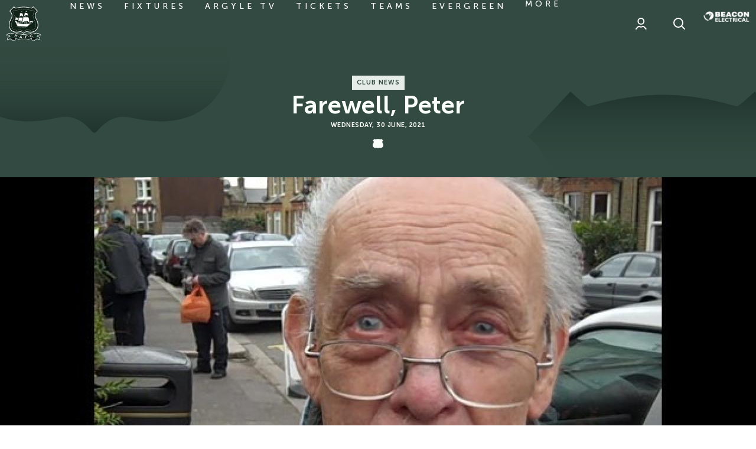

--- FILE ---
content_type: text/html; charset=UTF-8
request_url: https://www.pafc.co.uk/news/farewell-peter
body_size: 34190
content:
<!DOCTYPE html>
<html lang="en" dir="ltr" prefix="og: https://ogp.me/ns#">
  <head>
    <meta charset="utf-8" />
<script async="async" src="https://pagead2.googlesyndication.com/tag/js/gpt.js"></script>
<script type="text/javascript">window.ClubcastRegistry = window.ClubcastRegistry || [];</script>
<meta name="apple-itunes-app" content="app-id=1566881524" />
<script type="text/javascript">(function(w,d,s,l,i){w[l]=w[l]||[];var f=d.getElementsByTagName(s)[0],e=d.createElement(s);e.async=true;
e.src='https://api.clubcast.co.uk/analytics/cda.js?id='+i;f.parentNode.insertBefore(e,f);w.cde=w.cde||[];})
(window,document,'script','cda','plym');</script>
<link rel="canonical" href="https://www.pafc.co.uk/news/farewell-peter" />
<link rel="image_src" href="https://cdn.pafc.co.uk/sites/default/files/styles/og_image_style_2_1/public/2021-06/Peter%20Hall.jpeg?h=0d60d608&amp;itok=p1vwA2NR" />
<meta property="og:url" content="https://www.pafc.co.uk/news/farewell-peter" />
<meta property="og:title" content="Farewell, Peter | Plymouth Argyle" />
<meta property="og:image" content="https://cdn.pafc.co.uk/sites/default/files/styles/og_image_style_2_1/public/2021-06/Peter%20Hall.jpeg?h=0d60d608&amp;itok=p1vwA2NR" />
<meta name="twitter:card" content="summary_large_image" />
<meta name="twitter:title" content="Farewell, Peter | Plymouth Argyle" />
<meta name="twitter:image" content="https://cdn.pafc.co.uk/sites/default/files/styles/og_image_style_2_1/public/2021-06/Peter%20Hall.jpeg?h=0d60d608&amp;itok=p1vwA2NR" />
<meta name="google-site-verification" content="61opcKNhj0nFeywZBX0vtJ2WgTsRNcZgei2WI0XCqzo" />
<meta name="msapplication-TileColor" content="#374f46" />
<meta name="theme-color" content="#ffffff" />
<meta name="Generator" content="Drupal 10 (https://www.drupal.org)" />
<meta name="MobileOptimized" content="width" />
<meta name="HandheldFriendly" content="true" />
<meta name="viewport" content="width=device-width, initial-scale=1.0" />
<script type="application/ld+json">{
    "@context": "https://schema.org",
    "@graph": [
        {
            "@type": "NewsArticle",
            "headline": "Farewell, Peter",
            "name": "Farewell, Peter",
            "about": "Club News",
            "image": {
                "@type": "ImageObject",
                "representativeOfPage": "True",
                "url": "https://cdn.pafc.co.uk/sites/default/files/styles/og_image_style_2_1/public/2021-06/Peter%20Hall.jpeg?h=0d60d608\u0026itok=p1vwA2NR"
            },
            "datePublished": "2021-06-30",
            "dateModified": "2021-06-30",
            "isAccessibleForFree": "True"
        }
    ]
}</script>
<style type="text/css">#m-ad-slot-20202 { width: 300px; height: 250px; }</style>
<style type="text/css">#m-ad-slot-20175 { width: 300px; height: 250px; }</style>
<style type="text/css">#m-ad-slot-20174 { width: 300px; height: 250px; }</style>
<style type="text/css">#m-ad-slot-20173 { width: 300px; height: 250px; }</style>
<link rel="manifest" href="/site.webmanifest" />
<link rel="apple-touch-icon" sizes="180x180" href="https://cdn.pafc.co.uk/sites/default/files/favicons/apple-touch-icon.png" />
<link rel="icon" type="image/png" sizes="32x32" href="https://cdn.pafc.co.uk/sites/default/files/favicons/favicon-32x32.png" />
<link rel="icon" type="image/png" sizes="16x16" href="https://cdn.pafc.co.uk/sites/default/files/favicons/favicon-16x16.png" />
<link rel="mask-icon" href="https://cdn.pafc.co.uk/sites/default/files/favicons/safari-pinned-tab.svg" color="#374f46" />
<link rel="alternate" hreflang="en" href="https://www.pafc.co.uk/news/farewell-peter" />
<script>window.addEventListener('cc:onConsent', function(data) {
  if (data.detail.cookie.categories.includes('performance')) {
  (function(w,d,s,l,i){w[l]=w[l]||[];w[l].push({'gtm.start':new Date().getTime(),event:'gtm.js'});var f=d.getElementsByTagName(s)[0];var j=d.createElement(s);var dl=l!='dataLayer'?'&l='+l:'';j.src='https://www.googletagmanager.com/gtm.js?id='+i+dl+'';j.async=true;f.parentNode.insertBefore(j,f);})(window,document,'script','dataLayer','GTM-5M88MC8');
  }
});</script>

    <title>Farewell, Peter | Plymouth Argyle</title>
    <link rel="stylesheet" media="all" href="/sites/default/files/css/css_FBWQJp4NuQXLGKhmiFQheNss-63Q1hsqHP2Ei4c9XXg.css?delta=0&amp;language=en&amp;theme=plymouth_v2&amp;include=[base64]" />
<link rel="stylesheet" media="all" href="/sites/default/files/css/css_RPLv7zbBr4BwlwjE7rNsJge4oQZ1Liqr_2L2bwKpJa8.css?delta=1&amp;language=en&amp;theme=plymouth_v2&amp;include=[base64]" />
<link rel="stylesheet" media="all" href="/themes/custom/plymouth_v2/css/global.194ccf998c265bedcb80.css?t9j9zb" />
<link rel="stylesheet" media="all" href="/themes/custom/plymouth_v2/css/style.9652ea82c698630304c0.css?t9j9zb" />
<link rel="stylesheet" media="all" href="/themes/custom/plymouth_v2/css/mega_navigation.88f806a3a91bce8d4585.css?t9j9zb" />
<link rel="stylesheet" media="all" href="/themes/custom/plymouth_v2/css/hero.9d3c77b58996d54c40eb.css?t9j9zb" />
<link rel="stylesheet" media="all" href="/themes/custom/plymouth_v2/css/node_article.ab5ce14499e969eaa78b.css?t9j9zb" />
<link rel="stylesheet" media="all" href="/themes/custom/plymouth_v2/css/node_article_full.31d6cfe0d16ae931b73c.css?t9j9zb" />
<link rel="stylesheet" media="all" href="/themes/custom/plymouth_v2/css/node_article_teaser_card.31d6cfe0d16ae931b73c.css?t9j9zb" />
<link rel="stylesheet" media="all" href="/themes/custom/plymouth_v2/css/node_teaser_card.31d6cfe0d16ae931b73c.css?t9j9zb" />
<link rel="stylesheet" media="all" href="/themes/custom/plymouth_v2/css/related_news.8b54bec33d6bbe15d9b3.css?t9j9zb" />
<link rel="stylesheet" media="all" href="/themes/custom/plymouth_v2/css/textarea.6ca2dc900952ef326064.css?t9j9zb" />
<link rel="stylesheet" media="all" href="/themes/custom/plymouth_v2/css/cookie_consent.e4d12ffbea9280a1492c.css?t9j9zb" />
<link rel="stylesheet" media="all" href="/themes/custom/plymouth_v2/css/inline_nav.22c6bdc36fdf01087332.css?t9j9zb" />
<link rel="stylesheet" media="all" href="/sites/default/files/css/css_uHxFFdZj9UZSNMg5T39dbcIC0JGBf7I_ogGsp7CdNWU.css?delta=14&amp;language=en&amp;theme=plymouth_v2&amp;include=[base64]" />

    <script src="/sites/default/files/asset_injector/js/migrated_header_scripts_0-34aad9d0b3ffd5610ee4681b264f0222.js?t9j9zb"></script>
<script src="/sites/default/files/js/js_8mUQ0K1LVhsuDPavdxka25QlPiGNYjWPbzG1HL5grbg.js?scope=header&amp;delta=1&amp;language=en&amp;theme=plymouth_v2&amp;include=eJyNjkEOAjEIRS80ET0RoUBmOlOLAeb-1misSxeEz_tvAUVoYu27cprDHpd7XZ1SBTclUcdgr48MvC70t3tbuJ2FKRLWZoXavD_KFyBJwJgJ2HpqT9jU7ZfaURXe6-XEcGYtlATpxIf6pBE2_i12doGRn1kmXV4"></script>

  </head>
  <body class="path-node page-node-type-article">
        <a href="#main-content" class="visually-hidden focusable skip-link">
      Skip to main content
    </a>
    
      <div class="dialog-off-canvas-main-canvas" data-off-canvas-main-canvas>
    <div class="layout-container">
            <header role="banner" class="m-header m-header--article">
      <div class="m-header__inner">
                  <div class="m-header__logo">
            <a href="https://www.pafc.co.uk/" class="m-header__logo-link">
              <span class="show-for-sr">Back to homepage</span>
                <svg class="m-header__logo-img" id="Layer_1" data-name="Layer 1" xmlns="http://www.w3.org/2000/svg" viewBox="0 0 55 55">
    <defs>
      <style>
        .logo-cls-1,.logo-cls-6{fill:#fff;}.logo-cls-2{fill:#102218;}.logo-cls-3{fill:#1b3429;}.logo-cls-4{fill:#13261e;}.logo-cls-5{fill:#0c0d0d;}.logo-cls-6,.logo-cls-7{fill-rule:evenodd;}.logo-cls-7{fill:#53785d;}
      </style>
    </defs>
    <path class="logo-cls-1"
          d="M27.5,43c.55,0,1.81-2.69,4.88-2.69,1.46,0,3,.75,6.31.75,7.62,0,11.63-5.42,11.63-11.56,0-7.36-4.48-9.57-4.48-14.36,0-4.09,3.72-7,3.72-7L42.6.76a22.57,22.57,0,0,1-2.91,2.4A47.37,47.37,0,0,0,27.5,1.29,47.37,47.37,0,0,0,15.31,3.16,22.57,22.57,0,0,1,12.4.76l-7,7.39s3.72,2.88,3.72,7c0,4.79-4.48,7-4.48,14.36,0,6.14,4,11.56,11.63,11.56,3.33,0,4.85-.75,6.31-.75C25.69,40.29,27,43,27.5,43Z"/>
    <path class="logo-cls-2"
          d="M6.66,8.1c1.16,1.12,3.36,3.67,3.36,7,0,2.36-1,4.11-2,6a15.69,15.69,0,0,0-2.49,8.39c0,5.33,3.33,10.71,10.77,10.71a19.67,19.67,0,0,0,4.26-.47,10.37,10.37,0,0,1,2.05-.28,6.43,6.43,0,0,1,4.79,2.38l.09.09.09-.09a6.43,6.43,0,0,1,4.79-2.38,10.37,10.37,0,0,1,2,.28,19.67,19.67,0,0,0,4.26.47c7.44,0,10.78-5.38,10.78-10.71A15.69,15.69,0,0,0,47,21.09c-1-1.86-2-3.61-2-6a10.23,10.23,0,0,1,3.35-7L42.55,2C40.32,4,40,4,39.69,4a6,6,0,0,1-1.32-.29A40.09,40.09,0,0,0,27.5,2.14,40.09,40.09,0,0,0,16.63,3.72,6,6,0,0,1,15.31,4C15,4,14.68,4,12.45,2Z"/>
    <path class="logo-cls-1"
          d="M17.39,6.51h0a7.56,7.56,0,0,1-2.08.39A4.08,4.08,0,0,1,12.74,6l-.06,0L10.54,8.19l0,.06a11.78,11.78,0,0,1,2.32,6.87,14.62,14.62,0,0,1-2.34,7.37,12.92,12.92,0,0,0-2.14,7c0,3.82,2.07,8.27,7.89,8.27.92,0,2.5-.13,3.89-.26,1.05-.09,2-.17,2.42-.17a6.62,6.62,0,0,1,4,1.88l.92.7,0,0,.89-.68a6.62,6.62,0,0,1,4-1.88c.41,0,1.37.08,2.4.17,1.41.13,3,.26,3.91.26,5.82,0,7.89-4.45,7.89-8.27a12.92,12.92,0,0,0-2.14-7,14.62,14.62,0,0,1-2.34-7.37,11.78,11.78,0,0,1,2.32-6.87l0-.06L42.33,5.92l-.07,0a4.08,4.08,0,0,1-2.57.93,7.56,7.56,0,0,1-2.08-.39A37.28,37.28,0,0,0,27.5,5,37.28,37.28,0,0,0,17.39,6.51Zm0,.17h0A37.06,37.06,0,0,1,27.5,5.2,37.06,37.06,0,0,1,37.57,6.68a7.44,7.44,0,0,0,2.12.4,4.18,4.18,0,0,0,2.46-.83l.15-.1,1.94,2.07-.09.14a11.89,11.89,0,0,0-2.23,6.76,14.74,14.74,0,0,0,2.37,7.45,12.85,12.85,0,0,1,2.11,6.91c0,3.74-2,8.1-7.71,8.1-.91,0-2.48-.14-3.87-.26-1.1-.1-2-.18-2.44-.18-1.66,0-3,1.07-4.07,1.92l-.81.62-.81-.61a6.76,6.76,0,0,0-4.07-1.93c-.42,0-1.34.08-2.42.18-1.41.12-3,.26-3.89.26-5.69,0-7.71-4.36-7.71-8.1a12.85,12.85,0,0,1,2.11-6.91,14.74,14.74,0,0,0,2.37-7.45,11.89,11.89,0,0,0-2.23-6.76l-.09-.14L12.7,6.15l.15.1a4.18,4.18,0,0,0,2.46.83A7.44,7.44,0,0,0,17.43,6.68Z"/>
    <path class="logo-cls-1"
          d="M37.08,42.71a32.9,32.9,0,0,1-9.58,1.57,32.9,32.9,0,0,1-9.58-1.57,17.45,17.45,0,0,0-4.36-.87,5.63,5.63,0,0,0-3,.8A10.27,10.27,0,0,0,7.25,42a8.22,8.22,0,0,0-6,2.47L0,45.84l1.81-.36a8.14,8.14,0,0,1,1.37-.11,3.48,3.48,0,0,1,2.7,1.51A5.41,5.41,0,0,0,2,52.23v1.2l1-.67a7.91,7.91,0,0,1,3.45-1.33,4.16,4.16,0,0,1,2.36,1.16,6.07,6.07,0,0,0,3.83,1.65c1.82,0,2.55-1.88,2.76-3.41l.37.11A39.4,39.4,0,0,0,27.5,52.81a39.4,39.4,0,0,0,11.75-1.87l.37-.11c.21,1.53.94,3.41,2.76,3.41a6.1,6.1,0,0,0,3.84-1.65,4.11,4.11,0,0,1,2.35-1.16A7.91,7.91,0,0,1,52,52.76l1,.67v-1.2a5.4,5.4,0,0,0-3.9-5.35,3.5,3.5,0,0,1,2.7-1.51,8.14,8.14,0,0,1,1.37.11l1.81.36-1.2-1.4a8.19,8.19,0,0,0-6-2.47,10.27,10.27,0,0,0-3.35.67,5.63,5.63,0,0,0-3-.8A17.54,17.54,0,0,0,37.08,42.71Z"/>
    <path class="logo-cls-3"
          d="M27.5,52.17c7,0,12-2.13,12.69-2.13,0,0,.09,3.57,2.19,3.57,2.78,0,3.95-2.82,6.19-2.82a8.72,8.72,0,0,1,3.81,1.44,4.69,4.69,0,0,0-4.31-4.87s1.22-2.63,3.75-2.63a7.94,7.94,0,0,1,1.5.13,7.6,7.6,0,0,0-5.57-2.26,10.09,10.09,0,0,0-3.43.76,4.69,4.69,0,0,0-2.88-.88c-3,0-7.07,2.44-13.94,2.44s-10.95-2.44-13.94-2.44a4.64,4.64,0,0,0-2.87.88,10.19,10.19,0,0,0-3.44-.76,7.6,7.6,0,0,0-5.57,2.26,7.94,7.94,0,0,1,1.5-.13c2.54,0,3.75,2.63,3.75,2.63a4.69,4.69,0,0,0-4.31,4.87,8.72,8.72,0,0,1,3.81-1.44c2.24,0,3.41,2.82,6.19,2.82,2.1,0,2.19-3.57,2.19-3.57C15.45,50,20.45,52.17,27.5,52.17Z"/>
    <path class="logo-cls-4"
          d="M27.5,52.17c7,0,12-2.13,12.69-2.13a8.52,8.52,0,0,1,2.34-.5,5.56,5.56,0,0,1,3.71,1.22s-.89-6-1.36-6.84a3.44,3.44,0,0,0-.56-.56,4.69,4.69,0,0,0-2.88-.88c-3,0-7.07,2.44-13.94,2.44s-10.95-2.44-13.94-2.44a4.64,4.64,0,0,0-2.87.88,3.25,3.25,0,0,0-.57.56c-.47.83-1.36,6.84-1.36,6.84a5.56,5.56,0,0,1,3.71-1.22,8.52,8.52,0,0,1,2.34.5C15.45,50,20.45,52.17,27.5,52.17Z"/>
    <path class="logo-cls-1"
          d="M37.49,44.1h0a34,34,0,0,1-10,1.62,34.35,34.35,0,0,1-10-1.61,16,16,0,0,0-4-.82A6.93,6.93,0,0,0,10,44.63l0,.13a7,7,0,0,1,3.6-1.39,15.8,15.8,0,0,1,3.94.82,34.54,34.54,0,0,0,10,1.62,34.54,34.54,0,0,0,10-1.62,15.8,15.8,0,0,1,3.94-.82A7,7,0,0,1,45,44.75l0-.12a6.89,6.89,0,0,0-3.57-1.34A16.15,16.15,0,0,0,37.49,44.1Z"/>
    <path class="logo-cls-1"
          d="M40,49.17h0a9.65,9.65,0,0,0-1.14.31A38.53,38.53,0,0,1,27.5,51.27a38.38,38.38,0,0,1-11.31-1.79A8.38,8.38,0,0,0,15,49.17a8.91,8.91,0,0,0-2.54-.52,7.5,7.5,0,0,0-2.61.46,3.43,3.43,0,0,0-.8.43,1,1,0,0,1,0,.12,3,3,0,0,1,.85-.46,7.11,7.11,0,0,1,2.58-.46,8.78,8.78,0,0,1,2.52.51,10.69,10.69,0,0,1,1.17.31,38.21,38.21,0,0,0,11.34,1.8,38.54,38.54,0,0,0,11.34-1.8A10.71,10.71,0,0,1,40,49.25a8.74,8.74,0,0,1,2.53-.51,7.11,7.11,0,0,1,2.58.46,3,3,0,0,1,.85.46,1,1,0,0,0,0-.12,3.43,3.43,0,0,0-.8-.43,7.5,7.5,0,0,0-2.61-.46A9,9,0,0,0,40,49.17Z"/>
    <path class="logo-cls-5"
          d="M8.76,50.76c0,.33,1,1.05,2,1.05.58,0,1-.3,1.52-.3.92,0,1.34.52,1.34.94a1.16,1.16,0,0,1-1,.94,5,5,0,0,1-2.28-.48,4.24,4.24,0,0,0,2.28.7c2.1,0,2.19-3.57,2.19-3.57a8.52,8.52,0,0,0-2.34-.5A5.56,5.56,0,0,0,8.76,50.76Z"/>
    <path class="logo-cls-5"
          d="M42.53,49.54a8.52,8.52,0,0,0-2.34.5s.09,3.57,2.19,3.57a4.24,4.24,0,0,0,2.28-.7,5,5,0,0,1-2.28.48,1.16,1.16,0,0,1-1-.94c0-.42.42-.94,1.35-.94.56,0,.93.3,1.51.3,1,0,2-.72,2-1.05A5.56,5.56,0,0,0,42.53,49.54Z"/>
    <path class="logo-cls-1"
          d="M14.5,46.67l-.34,1.27a.24.24,0,0,0,0,.15.32.32,0,0,0,.12.1l0,.1L13.06,48l0-.09a.31.31,0,0,0,.16,0,.18.18,0,0,0,.08-.12l.86-3.28a.22.22,0,0,0,0-.14s-.06-.07-.12-.11l0-.09,2.41.64a3.29,3.29,0,0,1,.66.23,1.15,1.15,0,0,1,.38.31.93.93,0,0,1,.21.46,1.29,1.29,0,0,1,0,.55,1.1,1.1,0,0,1-.39.63,1,1,0,0,1-.57.23,2.68,2.68,0,0,1-.86-.11Zm.16-.64,1.29.34a1.26,1.26,0,0,0,.57.06.41.41,0,0,0,.2-.13.56.56,0,0,0,.13-.24.5.5,0,0,0,0-.27.43.43,0,0,0-.12-.22,1.29,1.29,0,0,0-.52-.22L14.93,45Z"/>
    <path class="logo-cls-1"
          d="M19.26,47.09a.52.52,0,0,1,.3.22.44.44,0,0,1,.05.37.47.47,0,0,1-.21.29.47.47,0,0,1-.66-.16.45.45,0,0,1-.06-.36.47.47,0,0,1,.21-.3A.49.49,0,0,1,19.26,47.09Z"/>
    <path class="logo-cls-1"
          d="M24,49.36l-1.81-.22-.33.52a.34.34,0,0,0-.08.18c0,.08,0,.15.17.2v.09L20.58,50v-.09a.47.47,0,0,0,.19-.06,1.11,1.11,0,0,0,.16-.21l1.84-2.87a.57.57,0,0,0,.09-.23c0-.09,0-.16-.14-.21v-.09l1.41.17v.09c-.12,0-.19.07-.2.15a.51.51,0,0,0,0,.2l1.13,3.25a1.18,1.18,0,0,0,.14.28.29.29,0,0,0,.18.12v.1L24,50.39v-.1a.2.2,0,0,0,.22-.15.58.58,0,0,0,0-.19Zm-.19-.58-.47-1.49-.83,1.33Z"/>
    <path class="logo-cls-1"
          d="M27.11,48a.5.5,0,0,1,.35.14.48.48,0,0,1,0,.68.49.49,0,0,1-.34.14.48.48,0,0,1-.48-.48.44.44,0,0,1,.13-.33A.46.46,0,0,1,27.11,48Z"/>
    <path class="logo-cls-1"
          d="M31,48.63l.17,1.43a.17.17,0,0,0,.06.14.37.37,0,0,0,.15,0v.1l-1.24.15v-.1a.29.29,0,0,0,.13-.09.17.17,0,0,0,0-.14l-.4-3.36a.2.2,0,0,0-.06-.13.27.27,0,0,0-.16-.06v-.1l3.52-.42a.15.15,0,0,0,.12-.05.27.27,0,0,0,.06-.16h.1l.12,1h-.09a.32.32,0,0,0-.1-.14.2.2,0,0,0-.14,0l-2.45.29.11,1,1.6-.19a.26.26,0,0,0,.14-.06.37.37,0,0,0,.05-.15h.1l.12,1h-.1a.24.24,0,0,0-.09-.14.2.2,0,0,0-.14,0Z"/>
    <path class="logo-cls-1"
          d="M34.9,47.29a.45.45,0,0,1,.36.06.49.49,0,0,1,.21.31.42.42,0,0,1-.07.36.47.47,0,0,1-.3.21.5.5,0,0,1-.36-.07.47.47,0,0,1-.21-.3.45.45,0,0,1,.06-.36A.51.51,0,0,1,34.9,47.29Z"/>
    <path class="logo-cls-1"
          d="M41.17,46.72l.77.65-.06.07a.21.21,0,0,0-.15,0,.86.86,0,0,0-.25.22,3.87,3.87,0,0,1-.71.61,3.21,3.21,0,0,1-.76.32,2.52,2.52,0,0,1-1.61,0,1.84,1.84,0,0,1-.72-.47,2.09,2.09,0,0,1-.5-.87,2,2,0,0,1,.07-1.33,2.31,2.31,0,0,1,1.64-1.31,3.18,3.18,0,0,1,.81-.12,4.29,4.29,0,0,1,.92.14.85.85,0,0,0,.32.05s.07,0,.11-.11l.09,0-.31,1-.09,0s0-.06,0-.08a.25.25,0,0,0-.12-.13,1.28,1.28,0,0,0-.3-.1,2.16,2.16,0,0,0-1.13,0,1.6,1.6,0,0,0-1,.63A1.28,1.28,0,0,0,38,47a1.31,1.31,0,0,0,.75.87,1.58,1.58,0,0,0,1.14,0,2.14,2.14,0,0,0,1-.58,1.12,1.12,0,0,0,.2-.24.2.2,0,0,0,0-.18.36.36,0,0,0,0-.07Z"/>
    <path class="logo-cls-6"
          d="M21.76,11.57l3.74-.08s.56,1.33.64,1.69a13.86,13.86,0,0,1,.33,1.57v1.77a6.53,6.53,0,0,0-.49-.6,2.9,2.9,0,0,0-1.29-.69,2.85,2.85,0,0,0-1.28.12,7.75,7.75,0,0,0-1,.44c-.32.17-1.57,1.13-1.57,1.13a6.28,6.28,0,0,0,.6-1.41,26.79,26.79,0,0,0,.33-2.73V11.57"/>
    <path class="logo-cls-6"
          d="M29,11.09h4.07s.72,1.73.76,2,.41,1.73.45,1.85a5.66,5.66,0,0,1,0,.76,5.21,5.21,0,0,0-.77-1,1.83,1.83,0,0,0-1.13-.48,5.43,5.43,0,0,0-1.81.08,11.35,11.35,0,0,0-1.13.64c-.16.16-1.81,1.29-1.81,1.29a9.71,9.71,0,0,0,.77-1.45A11.73,11.73,0,0,0,29,12.57c0-.36,0-1.48,0-1.48"/>
    <path class="logo-cls-6"
          d="M20,18.33l5.95.08s0,1.69-.12,2.22a5.41,5.41,0,0,1-.28,1.48,2.61,2.61,0,0,0-.28.89,1.42,1.42,0,0,0,0,.28s-.52-.16-.85-.28a7.89,7.89,0,0,0-1.67-.22,3.51,3.51,0,0,0-1.89.3l-2.19,1.35.48-.91A4,4,0,0,0,19.71,22c0-.48.24-1.61.28-1.93s0-1.77,0-1.77"/>
    <path class="logo-cls-6"
          d="M27,17.65l7.69,0a12.21,12.21,0,0,1,1,2.21c0,.48.36,1.73.32,2.05s0,2.9,0,3.06a1.12,1.12,0,0,1-.13.4s-.44-.4-.72-.68a3.61,3.61,0,0,0-1.53-.89A13.11,13.11,0,0,0,31,23.56a13.49,13.49,0,0,0-2.33.44,5.5,5.5,0,0,0-1.73.81c-.48.32-2.42,1.85-2.42,1.85L25.42,25s.64-1.69.8-2.29.61-2.58.69-3.26a14.85,14.85,0,0,0,0-1.77"/>
    <path class="logo-cls-6"
          d="M15,17.57l3.9,2.17s.08.6.08.89v.84l-.12.36a.81.81,0,0,0-.4-.2,8.27,8.27,0,0,0-.85-.16,4.78,4.78,0,0,0-1.08,0,5.22,5.22,0,0,0-.73.32c-.2.08-1.57.89-1.57.89a8,8,0,0,1,.44-.93,4,4,0,0,0,.25-1c.08-.32.08-1,.12-1.32a10.53,10.53,0,0,0,0-1.13c0-.16,0-.72,0-.72"/>
    <path class="logo-cls-6"
          d="M37.1,23.88s2.09-.08,2.21,0,1.69.08,1.93.13l1.21.12s-.16.8-.32.92-.77,1.21-.89,1.25-.28-.61-.28-.61-.24-.36-.44-.44a3.24,3.24,0,0,0-1.17-.2,5.13,5.13,0,0,0-1,.2,4.16,4.16,0,0,0-.88.24c-.28.17-.93.49-.93.49l-.81.56a6.12,6.12,0,0,1,.45-.88,5.29,5.29,0,0,0,.44-.77c.12-.24.45-1,.45-1"/>
    <path class="logo-cls-1" d="M25.58,11.28H21.8v-.17h3.78Zm7.57-.45h-4v-.17h4Z"/>
    <path class="logo-cls-1" d="M20.21,20.13l-5.5-3,.12-.21,5.5,3Zm5.74-2H19.79v-.24H26Zm.84-.81v-.25L34.72,17v.25Z"/>
    <rect class="logo-cls-1" x="35.79" y="24.93" width="6.52" height="0.32" transform="translate(-6.18 35.54) rotate(-45.73)"/>
    <polyline class="logo-cls-6" points="31.09 8.07 31.05 8.07 30.93 28.79 31.42 28.71 31.09 8.07"/>
    <polyline class="logo-cls-6" points="23.76 8.67 23.53 28.91 23.77 28.95 23.86 8.67 23.76 8.67"/>
    <path class="logo-cls-6"
          d="M25,9.15a3.53,3.53,0,0,0-.43-.1,2,2,0,0,0-.42,0c-.08,0-.41,0-.41,0l0-.43a.39.39,0,0,0,.24,0,.79.79,0,0,1,.43,0l.35.13.21.35"/>
    <path class="logo-cls-6"
          d="M32.83,9.13a1.9,1.9,0,0,1-.49-.06A1.57,1.57,0,0,1,32,8.86a.5.5,0,0,0-.27-.08,1,1,0,0,0-.35.05l-.27.08L31.14,8a.82.82,0,0,1,.26,0c.19,0,.33,0,.49,0s.24,0,.32.16,0,.14.24.27,0,.16.35.19.32.08.21.1-.18.33-.18.33v.08"/>
    <path class="logo-cls-6"
          d="M15.74,26.52l4.66,1.17c.86.22,4.29.54,5.26.65s5.69.11,6,.05a5.58,5.58,0,0,0,1.29-.7,8.41,8.41,0,0,1,2-.1c.32,0,1.82-.11,2.09-.16s4.08-1.18,4.08-1.18L37.9,27.59s-.75.69-1,1-2.79,2.52-2.79,2.52l-.92.65-2.84.05-.54-.1-.7,0H27.7s-.16-.32-.32-.22a3,3,0,0,1-.7.22l-.48-.27-.7.16-.64-.27a.6.6,0,0,1-.43.22,2.65,2.65,0,0,1-.7-.16s-.32-.27-.48-.22-.75.22-.75.22L22,31.13H20.83a2.63,2.63,0,0,0-.43-.06c-.16,0-.37.17-.64.22a6.82,6.82,0,0,1-.86.05l-.59.06-1-1.45a9.42,9.42,0,0,1-.69-1.29,5.2,5.2,0,0,0-.38-.91L16,27.27l-.21-.75"/>
    <polyline class="logo-cls-6"
              points="13.93 23.44 13.94 23.7 15.32 26.01 15.62 26.38 20.57 27.61 20.65 27.35 20.63 27.09 20.51 26.94 20.37 26.92 20.35 25.99 17.49 25.33 17.29 24.11 14.62 23.41 13.93 23.44"/>
    <path class="logo-cls-7" d="M14.52,23.6a.78.78,0,0,0,0,.22h-.32a.78.78,0,0,1,0-.22h.32"/>
    <path class="logo-cls-1"
          d="M14.55,23.87h-.32s0,0,0,0a1.05,1.05,0,0,1,0-.24,0,0,0,0,1,0,0h.32a0,0,0,0,1,0,0,1.52,1.52,0,0,0,0,.21s0,0,0,0A.05.05,0,0,1,14.55,23.87Zm-.29-.09h.24s0-.09,0-.14h-.24C14.25,23.69,14.25,23.74,14.26,23.78Z"/>
    <path class="logo-cls-7" d="M15,23.66a.53.53,0,0,0,0,.22h-.33a.78.78,0,0,1,0-.22H15"/>
    <path class="logo-cls-1"
          d="M15,23.93h-.33l0,0a.83.83,0,0,1,0-.24s0,0,0,0H15a0,0,0,0,1,0,0,.51.51,0,0,0,0,.21.06.06,0,0,1,0,0Zm-.29-.09H15a.61.61,0,0,1,0-.14h-.24A.3.3,0,0,0,14.75,23.84Z"/>
    <path class="logo-cls-7" d="M15.47,23.76a.91.91,0,0,0,0,.23h-.32a.61.61,0,0,1,0-.23h.32"/>
    <path class="logo-cls-1"
          d="M15.5,24h-.32s0,0,0,0a.69.69,0,0,1,0-.24,0,0,0,0,1,0,0h.32a0,0,0,0,1,0,0,.53.53,0,0,0,0,.21s0,0,0,0Zm-.29-.09h.24a.3.3,0,0,1,0-.13h-.24A.59.59,0,0,0,15.21,23.94Z"/>
    <path class="logo-cls-7" d="M16,23.88a.85.85,0,0,0,0,.23h-.32a.85.85,0,0,1,0-.23H16"/>
    <path class="logo-cls-1"
          d="M16,24.15h-.32s0,0,0,0a1,1,0,0,1,0-.23s0,0,0,0l0,0H16a0,0,0,0,1,0,0,.76.76,0,0,0,0,.21s0,0,0,0Zm-.29-.09h.24a.59.59,0,0,1,0-.13h-.24A.51.51,0,0,0,15.69,24.06Z"/>
    <path class="logo-cls-7" d="M16.41,24a1.66,1.66,0,0,0,0,.22h-.32a.83.83,0,0,1,0-.22h.32"/>
    <path class="logo-cls-1"
          d="M16.44,24.29h-.32a0,0,0,0,1,0,0,.7.7,0,0,1,0-.23,0,0,0,0,1,0-.05h.32s0,0,.05,0a.65.65,0,0,0,0,.21s0,0,0,0Zm-.29-.08h.24a.66.66,0,0,1,0-.14h-.25S16.14,24.16,16.15,24.21Z"/>
    <path class="logo-cls-7" d="M16.92,24.17a.56.56,0,0,0,0,.22h-.32a.56.56,0,0,1,0-.22h.32"/>
    <path class="logo-cls-1"
          d="M17,24.43h-.32s0,0,0,0a.63.63,0,0,1,0-.23s0-.05,0-.05h.32a0,0,0,0,1,0,.05.46.46,0,0,0,0,.2s0,0,0,0Zm-.29-.08h.23a.71.71,0,0,1,0-.14h-.24A.36.36,0,0,0,16.66,24.35Z"/>
    <path class="logo-cls-7" d="M17.77,25.57a1.71,1.71,0,0,1,.06.81h-.32a1.71,1.71,0,0,0-.06-.81h.32"/>
    <path class="logo-cls-1"
          d="M17.83,26.43h-.32l0,0a0,0,0,0,1,0,0,1.73,1.73,0,0,0-.06-.79.06.06,0,0,1,0,0l0,0h.32s0,0,0,0a1.9,1.9,0,0,1,.07.83S17.86,26.43,17.83,26.43Zm-.27-.09h.24a1.69,1.69,0,0,0-.06-.72h-.23A1.91,1.91,0,0,1,17.56,26.34Z"/>
    <path class="logo-cls-7" d="M18.34,25.82a1.85,1.85,0,0,1,.06.81h-.32a1.85,1.85,0,0,0-.07-.81h.33"/>
    <path class="logo-cls-1"
          d="M18.4,26.67h-.32a.05.05,0,0,1,0,0s0,0,0,0a1.87,1.87,0,0,0-.07-.79.06.06,0,0,1,0,0l0,0h.33l0,0a1.9,1.9,0,0,1,.06.83A0,0,0,0,1,18.4,26.67Zm-.28-.09h.24a1.91,1.91,0,0,0-.05-.72h-.24A1.91,1.91,0,0,1,18.12,26.58Z"/>
    <path class="logo-cls-7" d="M18.92,26.06a1.71,1.71,0,0,1,.06.81h-.32a1.85,1.85,0,0,0-.06-.81h.32"/>
    <path class="logo-cls-1"
          d="M19,26.91h-.32l0,0s0,0,0,0a1.73,1.73,0,0,0-.06-.79.06.06,0,0,1,0,0s0,0,0,0h.32a.05.05,0,0,1,0,0,1.9,1.9,0,0,1,.06.83A0,0,0,0,1,19,26.91Zm-.27-.08H19a1.75,1.75,0,0,0-.06-.73h-.24A1.75,1.75,0,0,1,18.71,26.83Z"/>
    <path class="logo-cls-7" d="M19.52,26.24a1.71,1.71,0,0,1,.06.81h-.32a1.71,1.71,0,0,0-.06-.81h.32"/>
    <path class="logo-cls-1"
          d="M19.58,27.09h-.35a.06.06,0,0,1,0,0,1.73,1.73,0,0,0-.06-.79.08.08,0,0,1,0,0h.35s0,0,0,0a1.71,1.71,0,0,1,.06.82A0,0,0,0,1,19.58,27.09ZM19.31,27h.24a1.75,1.75,0,0,0-.06-.73h-.23A1.94,1.94,0,0,1,19.31,27Z"/>
    <path class="logo-cls-7" d="M20.13,26.44a1.85,1.85,0,0,1,.06.81h-.32a1.85,1.85,0,0,0-.07-.81h.33"/>
    <path class="logo-cls-1"
          d="M20.19,27.29h-.35s0,0,0,0a2.05,2.05,0,0,0-.06-.79,0,0,0,0,1,0,0s0,0,0,0h.33a.05.05,0,0,1,0,0,1.86,1.86,0,0,1,.06.82A0,0,0,0,1,20.19,27.29Zm-.28-.08h.24a1.76,1.76,0,0,0,0-.73h-.24A1.94,1.94,0,0,1,19.91,27.21Z"/>
    <path class="logo-cls-7" d="M14.83,24.47l.06.07a2.73,2.73,0,0,0,.27.47l0,0h-.32a3.78,3.78,0,0,1-.3-.51l-.07-.08h.33"/>
    <path class="logo-cls-1"
          d="M15.19,25.1h-.32s0,0,0,0L14.78,25a2.91,2.91,0,0,1-.25-.42l-.06-.08a0,0,0,0,1,0,0l0,0h.36l.06.08a2.64,2.64,0,0,0,.28.46l0,.06s0,0,0,0S15.21,25.1,15.19,25.1Zm-.3-.08h.23a2.66,2.66,0,0,1-.27-.46l0,0H14.6a4,4,0,0,0,.24.41Z"/>
    <path class="logo-cls-7" d="M15.47,24.69l.06.07a2.25,2.25,0,0,0,.28.47l0,.06h-.32a4,4,0,0,1-.31-.52l-.06-.08h.32"/>
    <path class="logo-cls-1"
          d="M15.84,25.33h-.32l0,0-.06-.1a2.18,2.18,0,0,1-.24-.42l-.06-.08s0,0,0,0a.05.05,0,0,1,0,0h.35l.06.08h0a2.79,2.79,0,0,0,.27.46l0,.06s0,0,0,0S15.85,25.33,15.84,25.33Zm-.3-.09h.23a1.91,1.91,0,0,1-.27-.45l-.05-.06h-.2a2.18,2.18,0,0,0,.24.42Z"/>
    <path class="logo-cls-7" d="M16.19,25.05l.07.08a2.4,2.4,0,0,0,.27.46l0,.06h-.32a4.46,4.46,0,0,1-.31-.52l-.06-.08h.32"/>
    <path class="logo-cls-1"
          d="M16.56,25.69h-.32l0,0-.07-.1a4.19,4.19,0,0,1-.24-.42l-.06-.07a.09.09,0,0,1,0,0l0,0h.35l.07.08h0a2.43,2.43,0,0,0,.27.46l0,.06a0,0,0,0,1,0,0Zm-.3-.08h.23a2.43,2.43,0,0,1-.27-.46l0-.06H16a4.19,4.19,0,0,0,.24.42Z"/>
    <path class="logo-cls-7" d="M16.85,25.31l.06.08a2.46,2.46,0,0,0,.28.46l0,.06h-.33a4.4,4.4,0,0,1-.3-.52l-.06-.08h.32"/>
    <path class="logo-cls-1"
          d="M17.22,26h-.33l0,0-.06-.09a3.7,3.7,0,0,1-.25-.43l-.06-.07a0,0,0,0,1,0-.05l0,0h.32l0,0,.06.07h0a2.43,2.43,0,0,0,.27.46l0,.06a0,0,0,0,1,0,0Zm-.3-.08h.22a2.43,2.43,0,0,1-.26-.46l-.05-.06h-.2a2.18,2.18,0,0,0,.24.42Z"/>
    <path class="logo-cls-6" d="M19,32a4,4,0,0,0,.69.05.16.16,0,0,0,0-.32,4,4,0,0,1-.69-.05A.16.16,0,0,0,19,32"/>
    <path class="logo-cls-6"
          d="M20.32,31.8a3.21,3.21,0,0,1,.69.05.16.16,0,0,0,.18-.14.16.16,0,0,0-.14-.18,3,3,0,0,0-.73-.05.16.16,0,0,0,0,.32"/>
    <path class="logo-cls-6"
          d="M21.51,32.11a4.72,4.72,0,0,0,.84.12.16.16,0,0,0,.16-.16.15.15,0,0,0-.16-.16,6.26,6.26,0,0,1-.74-.1.17.17,0,0,0-.21.1.16.16,0,0,0,.11.2"/>
    <path class="logo-cls-6" d="M22.92,31.88h.47a.16.16,0,0,0,0-.32h-.47a.16.16,0,0,0,0,.32"/>
    <path class="logo-cls-6"
          d="M23.77,32.19a1.42,1.42,0,0,0,.79.06.16.16,0,1,0-.1-.3,1.18,1.18,0,0,1-.56-.06.17.17,0,0,0-.21.09.16.16,0,0,0,.08.21"/>
    <path class="logo-cls-6" d="M24.91,32h.21a.16.16,0,1,0,0-.32h-.21a.16.16,0,1,0,0,.32"/>
    <path class="logo-cls-6"
          d="M25.52,32.28a1.88,1.88,0,0,0,.53.07.16.16,0,0,0,.14-.17A.15.15,0,0,0,26,32a1.55,1.55,0,0,1-.43-.07.16.16,0,0,0-.19.13.15.15,0,0,0,.12.19"/>
    <path class="logo-cls-6"
          d="M26.79,32.28a1.72,1.72,0,0,0,.32,0,.16.16,0,0,0,.15-.17.17.17,0,0,0-.17-.16,1.53,1.53,0,0,1-.3,0,.16.16,0,1,0,0,.32"/>
    <path class="logo-cls-6"
          d="M27.89,32.34c.23,0,.45,0,.68,0a.16.16,0,0,0,0-.32c-.23,0-.46,0-.68,0a.17.17,0,0,0-.16.17.16.16,0,0,0,.16.16"/>
    <path class="logo-cls-6" d="M29.18,32.34a3,3,0,0,0,.52,0,.16.16,0,1,0-.06-.32,1.79,1.79,0,0,1-.46,0,.17.17,0,1,0,0,.33"/>
    <path class="logo-cls-6"
          d="M30.28,32.2a2.67,2.67,0,0,0,.55.07.16.16,0,0,0,0-.32,4.18,4.18,0,0,1-.51-.07.16.16,0,0,0-.18.14.16.16,0,0,0,.14.18"/>
    <path class="logo-cls-6"
          d="M31.38,32.23c.12,0,.24,0,.36,0A.16.16,0,0,0,31.9,32a.17.17,0,0,0-.17-.16c-.12,0-.23,0-.35,0a.16.16,0,0,0,0,.32"/>
    <path class="logo-cls-6" d="M32.32,32.28a2.19,2.19,0,0,0,.36,0,.16.16,0,1,0,0-.32c-.12,0-.24,0-.36,0a.16.16,0,1,0,0,.32"/>
    <path class="logo-cls-6"
          d="M33.29,32.29l.36,0a.16.16,0,0,0,.16-.16.17.17,0,0,0-.16-.17c-.12,0-.24,0-.36,0a.16.16,0,1,0,0,.32"/>
    <path class="logo-cls-6" d="M28.4,31.9l.22.06a.17.17,0,0,0,.19-.13.16.16,0,0,0-.13-.19l-.21-.05a.16.16,0,1,0-.07.31"/>
    <path class="logo-cls-6" d="M29.66,31.93h.2a.16.16,0,1,0,0-.32h-.2a.16.16,0,0,0,0,.32"/>
    <path class="logo-cls-6" d="M31,31.93h.11a.16.16,0,0,0,0-.32H31a.16.16,0,0,0,0,.32"/>
    <path class="logo-cls-6"
          d="M21.43,31.42a1.44,1.44,0,0,0,.51.08.16.16,0,0,0,0-.32,1.14,1.14,0,0,1-.41-.07.17.17,0,0,0-.21.1.17.17,0,0,0,.11.21"/>
    <path class="logo-cls-6"
          d="M18.9,31.5a1.28,1.28,0,0,0,.34.06.16.16,0,1,0,0-.32c-.12,0-.22-.06-.34-.06a.16.16,0,0,0,0,.32"/>
    <path class="logo-cls-6" d="M18.36,31.8h.09a.16.16,0,0,0,.21-.09.16.16,0,0,0-.1-.21.44.44,0,0,0-.2,0,.16.16,0,0,0,0,.32"/>
    <path class="logo-cls-6" d="M17.71,31.75h.09a.16.16,0,0,0,.21-.09.16.16,0,0,0-.1-.21.44.44,0,0,0-.2,0,.16.16,0,0,0,0,.32"/>
    <path class="logo-cls-6"
          d="M20.21,32.33c.16,0,.33,0,.48.06a.16.16,0,0,0,.18-.14.15.15,0,0,0-.14-.18c-.15,0-.3,0-.46,0a.17.17,0,0,0-.19.12.16.16,0,0,0,.13.19"/>
    <path class="logo-cls-6" d="M22.9,32.44h.22a.16.16,0,1,0,0-.32H22.9a.16.16,0,0,0,0,.32"/>
    <path class="logo-cls-6" d="M24.8,32.39a.16.16,0,0,0,.16.16.16.16,0,0,0,0-.32.16.16,0,0,0-.16.16"/>
    <path class="logo-cls-6" d="M16.93,31.61a.16.16,0,1,0,.16-.16.16.16,0,0,0-.16.16"/>
    <path class="logo-cls-6" d="M16.2,31.67a.16.16,0,0,0,.16.16.16.16,0,1,0,0-.32.16.16,0,0,0-.16.16"/>
    <path class="logo-cls-6"
          d="M19,32.5a.66.66,0,0,1,.28,0,1,1,0,0,0,.28.07.08.08,0,0,0,.09-.08.08.08,0,0,0-.08-.08,1.57,1.57,0,0,1-.29-.08,1.31,1.31,0,0,0-.28,0,.08.08,0,0,0-.09.08.09.09,0,0,0,.09.08"/>
    <path class="logo-cls-6"
          d="M18,32.31a.66.66,0,0,1,.28,0,1.53,1.53,0,0,0,.29.07.09.09,0,0,0,.08-.08.08.08,0,0,0-.07-.08,1.67,1.67,0,0,1-.3-.08,1.31,1.31,0,0,0-.28,0,.08.08,0,0,0-.08.09.08.08,0,0,0,.08.08"/>
    <path class="logo-cls-6"
          d="M20.11,32.66a3.92,3.92,0,0,0,.59.05.09.09,0,0,0,.09-.08.09.09,0,0,0-.08-.08,5.82,5.82,0,0,1-.6,0,.07.07,0,0,0-.08.08.08.08,0,0,0,.08.08"/>
    <path class="logo-cls-6"
          d="M21.29,32.52h.55a.07.07,0,0,0,.08-.08.08.08,0,0,0-.08-.08h-.55a.08.08,0,0,0-.08.08.07.07,0,0,0,.08.08"/>
    <path class="logo-cls-6"
          d="M22.39,32.76a3,3,0,0,0,.51.06.08.08,0,0,0,.08-.08.07.07,0,0,0-.08-.08,3.59,3.59,0,0,1-.46,0,.08.08,0,1,0-.05.15"/>
    <path class="logo-cls-6"
          d="M23.62,32.57a1.45,1.45,0,0,0,.59.06.07.07,0,0,0,.08-.08.08.08,0,0,0-.08-.08,1.35,1.35,0,0,1-.53,0,.1.1,0,0,0-.11,0,.09.09,0,0,0,.05.11"/>
    <path class="logo-cls-6"
          d="M24.88,32.87a4.37,4.37,0,0,0,.72.06.08.08,0,0,0,.08-.08.07.07,0,0,0-.08-.08,4.37,4.37,0,0,1-.72-.06.09.09,0,0,0-.08.08.08.08,0,0,0,.08.08"/>
    <path class="logo-cls-6"
          d="M26.09,32.74a4.22,4.22,0,0,1,.61,0,.09.09,0,0,0,.08-.08.09.09,0,0,0-.08-.09c-.2,0-.41,0-.61,0a.08.08,0,0,0-.08.08.09.09,0,0,0,.08.08"/>
    <path class="logo-cls-6"
          d="M27.27,32.74a5.25,5.25,0,0,1,.56,0,.09.09,0,0,0,.08-.08.09.09,0,0,0-.08-.09c-.19,0-.37,0-.56,0a.08.08,0,0,0-.08.08.09.09,0,0,0,.08.08"/>
    <path class="logo-cls-6"
          d="M28.2,33c.23.05.48,0,.72.07a.08.08,0,0,0,.1,0,.08.08,0,0,0-.06-.1c-.24-.07-.49,0-.73-.08a.08.08,0,1,0,0,.16"/>
    <path class="logo-cls-6"
          d="M28.83,32.79h.62a.07.07,0,0,0,.08-.08.08.08,0,0,0-.08-.08h-.62a.08.08,0,0,0-.08.08.07.07,0,0,0,.08.08"/>
    <path class="logo-cls-6"
          d="M29.61,33c.08,0,.13,0,.21.06l.36,0s.09,0,.09-.07A.08.08,0,0,0,30.2,33c-.2,0-.39-.08-.59-.11a.08.08,0,0,0-.08.08.07.07,0,0,0,.08.08"/>
    <path class="logo-cls-6"
          d="M30.06,32.79l.43,0a.08.08,0,0,0,.08-.08.07.07,0,0,0-.08-.08,3.22,3.22,0,0,1-.43,0,.09.09,0,0,0-.08.08.08.08,0,0,0,.08.08"/>
    <path class="logo-cls-6"
          d="M30.62,33a1.58,1.58,0,0,1,.38,0,.09.09,0,0,0,.09-.07A.07.07,0,0,0,31,32.9a1.75,1.75,0,0,0-.4,0,.09.09,0,0,0-.08.08.08.08,0,0,0,.08.08"/>
    <path class="logo-cls-6"
          d="M31.05,32.82a2.73,2.73,0,0,1,.41,0,.09.09,0,0,0,.08-.08.09.09,0,0,0-.09-.08c-.14,0-.3,0-.44,0a.08.08,0,0,0-.06.1.09.09,0,0,0,.1.06"/>
    <path class="logo-cls-6"
          d="M31.73,33c.14,0,.28,0,.42,0a.07.07,0,0,0,.08-.08.08.08,0,0,0-.08-.08c-.14,0-.28,0-.42,0a.08.08,0,0,0-.08.08.07.07,0,0,0,.08.08"/>
    <path class="logo-cls-6"
          d="M32.6,33c.14,0,.28,0,.43,0a.08.08,0,0,0,0-.16c-.15,0-.29,0-.43,0a.08.08,0,0,0-.08.08.07.07,0,0,0,.08.08"/>
    <path class="logo-cls-6"
          d="M31.86,32.63H32a.08.08,0,0,0,.08-.08.09.09,0,0,0-.08-.08h-.12a.09.09,0,0,0-.08.08.08.08,0,0,0,.08.08"/>
    <path class="logo-cls-6"
          d="M32.61,32.62h.11a.09.09,0,0,0,.09-.08.08.08,0,0,0-.09-.08h-.11a.07.07,0,0,0-.08.08.08.08,0,0,0,.08.08"/>
    <path class="logo-cls-6"
          d="M19.75,33.17a1.68,1.68,0,0,0,.45,0,.08.08,0,0,0,.08-.08A.09.09,0,0,0,20.2,33a1.55,1.55,0,0,1-.43,0,.08.08,0,0,0-.09.06.08.08,0,0,0,.07.1"/>
    <path class="logo-cls-6"
          d="M20.83,33.17a3,3,0,0,1,.52,0,.08.08,0,0,0,.09-.06.07.07,0,0,0-.06-.09,2,2,0,0,0-.55,0,.08.08,0,0,0-.08.08.09.09,0,0,0,.08.08"/>
    <path class="logo-cls-6"
          d="M21.82,33.25c.15,0,.31,0,.47,0a.08.08,0,0,0,.08-.07.08.08,0,0,0-.07-.09c-.15,0-.3,0-.44,0a.08.08,0,0,0-.1.06.08.08,0,0,0,.06.1"/>
    <path class="logo-cls-6"
          d="M23,33.22a2.3,2.3,0,0,1,.74,0,.08.08,0,0,0,.08-.07.07.07,0,0,0-.07-.09,2.36,2.36,0,0,0-.75,0,.08.08,0,0,0-.08.08.07.07,0,0,0,.08.08"/>
    <path class="logo-cls-6"
          d="M24.29,33.33h.36a.09.09,0,0,0,.08-.08.08.08,0,0,0-.08-.08h-.36a.08.08,0,0,0-.08.08.09.09,0,0,0,.08.08"/>
    <path class="logo-cls-6"
          d="M25.53,33.38c.19,0,.39,0,.58,0a.08.08,0,1,0,0-.16c-.19,0-.39,0-.58,0a.08.08,0,0,0-.08.08.07.07,0,0,0,.08.08"/>
    <path class="logo-cls-6"
          d="M26.63,33.36a4.57,4.57,0,0,1,.52,0,.1.1,0,0,0,.09-.07.08.08,0,0,0-.08-.09,4.78,4.78,0,0,0-.53-.06.08.08,0,0,0-.08.09.08.08,0,0,0,.08.08"/>
    <path class="logo-cls-6"
          d="M27.59,33.41a2.2,2.2,0,0,1,.44.05.08.08,0,0,0,.09-.06.08.08,0,0,0-.07-.1,2.31,2.31,0,0,0-.46,0,.08.08,0,0,0-.08.08.09.09,0,0,0,.08.08"/>
    <path class="logo-cls-6"
          d="M28.64,33.44a3.85,3.85,0,0,1,.48,0,.07.07,0,0,0,.08-.08.08.08,0,0,0-.08-.08,2.57,2.57,0,0,0-.48,0,.07.07,0,0,0-.08.08.08.08,0,0,0,.08.08"/>
    <path class="logo-cls-6" d="M29.54,33.49a2,2,0,0,1,.35,0,.08.08,0,1,0,0-.16l-.36-.05a.08.08,0,0,0,0,.16"/>
    <path class="logo-cls-6"
          d="M30.52,33.46h.25a.08.08,0,0,0,.08-.08.09.09,0,0,0-.08-.08h-.25a.08.08,0,0,0-.08.08.07.07,0,0,0,.08.08"/>
    <path class="logo-cls-6"
          d="M31.16,33.41h.16a.09.09,0,0,0,.08-.08.08.08,0,0,0-.08-.08h-.16a.08.08,0,0,0-.08.08.09.09,0,0,0,.08.08"/>
    <path class="logo-cls-6"
          d="M20.51,33.76a1.11,1.11,0,0,1,.26,0,.08.08,0,0,0,.1-.06.08.08,0,0,0-.06-.09,1,1,0,0,0-.3,0,.07.07,0,0,0-.08.08.08.08,0,0,0,.08.08"/>
    <path class="logo-cls-6"
          d="M21.44,33.78l.17,0a.07.07,0,0,0,.09-.07.08.08,0,0,0-.07-.09l-.15,0a.08.08,0,0,0-.1.06.08.08,0,0,0,.06.09"/>
    <path class="logo-cls-6"
          d="M22.31,33.79h.06a.09.09,0,0,0,.08-.09.09.09,0,0,0-.08-.08h-.06a.08.08,0,0,0-.08.08.08.08,0,0,0,.08.09"/>
    <path class="logo-cls-6"
          d="M23.18,33.86a.66.66,0,0,0,.21,0,.08.08,0,0,0,.08-.07.08.08,0,0,0-.07-.09l-.19,0a.08.08,0,0,0-.1.06.09.09,0,0,0,.07.09"/>
    <path class="logo-cls-6"
          d="M24.45,33.91a.55.55,0,0,0,.25,0,.08.08,0,0,0,.08-.08.07.07,0,0,0-.08-.08.63.63,0,0,1-.19,0,.08.08,0,0,0-.1.05.07.07,0,0,0,0,.1"/>
    <path class="logo-cls-6" d="M25.21,33.87a.08.08,0,0,0,.08.08.09.09,0,0,0,.08-.08.08.08,0,0,0-.08-.08.07.07,0,0,0-.08.08"/>
    <path class="logo-cls-6"
          d="M26,33.81a2.43,2.43,0,0,0,.38,0,.08.08,0,0,0,.08-.08.07.07,0,0,0-.08-.08c-.13,0-.25,0-.38,0a.08.08,0,0,0-.08.08.07.07,0,0,0,.08.08"/>
    <path class="logo-cls-6"
          d="M27.24,34a.39.39,0,0,1,.15,0,.08.08,0,0,0,.09-.06.08.08,0,0,0-.06-.1.52.52,0,0,0-.18,0,.09.09,0,0,0-.08.08.08.08,0,0,0,.08.08"/>
    <path class="logo-cls-6"
          d="M28.1,34h.2a.08.08,0,0,0,.08-.08.07.07,0,0,0-.08-.08h-.2a.07.07,0,0,0-.08.08.08.08,0,0,0,.08.08"/>
    <path class="logo-cls-6" d="M28.8,33.92a.09.09,0,0,0,.08.08.08.08,0,0,0,.08-.08.07.07,0,0,0-.08-.08.08.08,0,0,0-.08.08"/>
    <path class="logo-cls-6"
          d="M29.63,33.92h.2a.09.09,0,0,0,.08-.08.08.08,0,0,0-.08-.08h-.2a.08.08,0,0,0-.08.08.09.09,0,0,0,.08.08"/>
    <path class="logo-cls-6" d="M30.36,33.76a.08.08,0,0,0,.08.08.09.09,0,0,0,.08-.08.08.08,0,0,0-.08-.08.07.07,0,0,0-.08.08"/>
    <path class="logo-cls-6" d="M33.69,32.58a.09.09,0,0,0,.08.08.08.08,0,0,0,.08-.08.07.07,0,0,0-.08-.08.08.08,0,0,0-.08.08"/>
    <path class="logo-cls-6" d="M34.11,32.56a.09.09,0,0,0,.09.08.09.09,0,0,0,.08-.08.08.08,0,0,0-.08-.08.08.08,0,0,0-.09.08"/>
    <path class="logo-cls-6" d="M35.46,32.19a.09.09,0,0,0,.08.09.08.08,0,0,0,.08-.09.08.08,0,0,0-.08-.08.09.09,0,0,0-.08.08"/>
    <path class="logo-cls-6" d="M35,32.19a.09.09,0,0,0,.08.09.08.08,0,0,0,.08-.09.08.08,0,0,0-.08-.08.09.09,0,0,0-.08.08"/>
    <path class="logo-cls-6" d="M34.05,32.18a.09.09,0,0,0,.09.08.08.08,0,0,0,.07-.08.08.08,0,0,0-.07-.09.09.09,0,0,0-.09.09"/>
    <path class="logo-cls-6" d="M34.36,32.19a.08.08,0,0,0,.08.09.09.09,0,0,0,.08-.09.09.09,0,0,0-.08-.08.08.08,0,0,0-.08.08"/>
    <path class="logo-cls-6" d="M34.09,31.77a.08.08,0,0,0,.09.08.08.08,0,0,0,.08-.08.09.09,0,0,0-.08-.08.09.09,0,0,0-.09.08"/>
    <path class="logo-cls-6" d="M33.61,31.71a.08.08,0,0,0,.08.08.07.07,0,0,0,.08-.08.08.08,0,0,0-.08-.08.09.09,0,0,0-.08.08"/>
    <path class="logo-cls-6" d="M33.93,32.86a.09.09,0,0,0,.08.08.08.08,0,0,0,.08-.08.07.07,0,0,0-.08-.08.08.08,0,0,0-.08.08"/>
    <path class="logo-cls-6" d="M33.11,32.56a.08.08,0,0,0,.08.08.09.09,0,0,0,.08-.08.08.08,0,0,0-.08-.08.07.07,0,0,0-.08.08"/>
    <path class="logo-cls-6" d="M21.05,34.19a.08.08,0,0,0,.08.08.09.09,0,0,0,.08-.08.08.08,0,0,0-.08-.08.07.07,0,0,0-.08.08"/>
    <path class="logo-cls-6" d="M17.37,31.27a.08.08,0,0,0,.08.08.08.08,0,1,0,0-.16.08.08,0,0,0-.08.08"/>
    <path class="logo-cls-6" d="M17,31.23a.08.08,0,0,0,.08.08.09.09,0,0,0,.08-.08.08.08,0,0,0-.08-.08.07.07,0,0,0-.08.08"/>
    <path class="logo-cls-6" d="M17.41,32.19a.09.09,0,0,0,.08.09.08.08,0,0,0,.08-.09.08.08,0,0,0-.08-.08.09.09,0,0,0-.08.08"/>
    <path class="logo-cls-6" d="M19.16,33a.08.08,0,0,0,.08.08.08.08,0,1,0,0-.16.08.08,0,0,0-.08.08"/>
    <path class="logo-cls-6" d="M17.81,31.23a.09.09,0,0,0,.08.08.08.08,0,0,0,.08-.08.07.07,0,0,0-.08-.08.08.08,0,0,0-.08.08"/>
    <path class="logo-cls-6" d="M33.41,32.9a.08.08,0,1,0,.08-.08.07.07,0,0,0-.08.08"/>
    <path class="logo-cls-6" d="M22.07,34.27a.08.08,0,0,0,.08.08.09.09,0,0,0,.08-.08.08.08,0,0,0-.08-.08.07.07,0,0,0-.08.08"/>
    <path class="logo-cls-6" d="M23.17,34.37a.07.07,0,0,0,.08.08.08.08,0,0,0,.08-.08.09.09,0,0,0-.08-.08.08.08,0,0,0-.08.08"/>
    <path class="logo-cls-6" d="M24.56,34.4a.08.08,0,0,0,.08.08.07.07,0,0,0,.08-.08.08.08,0,0,0-.08-.08.09.09,0,0,0-.08.08"/>
    <path class="logo-cls-6"
          d="M25.6,34.4h.1a.08.08,0,0,0,.08-.08.09.09,0,0,0-.08-.08h-.1a.09.09,0,0,0-.08.08.08.08,0,0,0,.08.08"/>
    <path class="logo-cls-6"
          d="M26.39,34.43h.2a.09.09,0,0,0,.08-.08.08.08,0,0,0-.08-.08h-.2a.07.07,0,0,0-.08.08.08.08,0,0,0,.08.08"/>
    <path class="logo-cls-6"
          d="M27.51,34.48h.06a.08.08,0,0,0,.08-.08.09.09,0,0,0-.08-.08h-.06a.09.09,0,0,0-.08.08.08.08,0,0,0,.08.08"/>
    <path class="logo-cls-6" d="M28.64,34.51a.08.08,0,0,0,.16,0,.08.08,0,0,0-.16,0"/>
    <path class="logo-cls-6"
          d="M29.39,34.54h.09a.09.09,0,0,0,.08-.09.09.09,0,0,0-.08-.08h-.09a.09.09,0,0,0-.08.08.09.09,0,0,0,.08.09"/>
    <path class="logo-cls-7" d="M18.47,31.05a.09.09,0,0,0,.08.08.08.08,0,0,0,.08-.08.07.07,0,0,0-.08-.08.08.08,0,0,0-.08.08"/>
    <path class="logo-cls-7"
          d="M18.9,31.32H19a.08.08,0,0,0,.08-.08.07.07,0,0,0-.08-.08H18.9a.08.08,0,0,0-.08.08.09.09,0,0,0,.08.08"/>
    <path class="logo-cls-7" d="M19.33,31.24a.08.08,0,0,0,.08.08.09.09,0,0,0,.08-.08.08.08,0,0,0-.08-.08.07.07,0,0,0-.08.08"/>
    <path class="logo-cls-7"
          d="M21.61,31.4h.05a.09.09,0,0,0,.09-.08.08.08,0,0,0-.09-.08h-.05a.07.07,0,0,0-.08.08.08.08,0,0,0,.08.08"/>
    <path class="logo-cls-7" d="M22.36,31.18a.08.08,0,0,0,.08.08.07.07,0,0,0,.08-.08.08.08,0,0,0-.08-.08.09.09,0,0,0-.08.08"/>
    <path class="logo-cls-7"
          d="M24.09,31.45l.21,0a.09.09,0,0,0,.09-.08.08.08,0,0,0-.08-.08,1.25,1.25,0,0,1-.19,0,.08.08,0,0,0-.09.06.08.08,0,0,0,.06.1"/>
    <path class="logo-cls-7"
          d="M25.34,31.53a.87.87,0,0,0,.28,0,.1.1,0,0,0,.09-.07.08.08,0,0,0-.08-.09.69.69,0,0,1-.24-.05.08.08,0,0,0-.1.05.09.09,0,0,0,.05.11"/>
    <path class="logo-cls-7"
          d="M26.68,31.67h.12a.08.08,0,0,0,.08-.09.08.08,0,0,0-.08-.08h-.12a.09.09,0,0,0-.08.08.09.09,0,0,0,.08.09"/>
    <path class="logo-cls-7"
          d="M27.06,31.67h.06a.09.09,0,0,0,.08-.09.09.09,0,0,0-.08-.08h-.06a.08.08,0,0,0-.08.08.08.08,0,0,0,.08.09"/>
    <path class="logo-cls-7"
          d="M27.76,31.75H28a.08.08,0,0,0,.08-.08.08.08,0,0,0-.08-.09h-.19a.09.09,0,0,0-.08.09.09.09,0,0,0,.08.08"/>
    <path class="logo-cls-7" d="M28.48,31.85a.07.07,0,0,0,.08.08.08.08,0,0,0,.08-.08.09.09,0,0,0-.08-.08.08.08,0,0,0-.08.08"/>
    <path class="logo-cls-7"
          d="M29.67,31.8h.06a.08.08,0,0,0,.1,0,.08.08,0,0,0-.06-.1l-.06,0a.08.08,0,0,0-.1.06.08.08,0,0,0,.06.1"/>
    <path class="logo-cls-7"
          d="M30.66,31.77h.16a.08.08,0,0,0,.08-.08.09.09,0,0,0-.08-.08h-.16a.09.09,0,0,0-.08.08.08.08,0,0,0,.08.08"/>
    <path class="logo-cls-7"
          d="M31.54,31.8h.09a.08.08,0,0,0,.08-.08.07.07,0,0,0-.08-.08h-.09a.07.07,0,0,0-.08.08.08.08,0,0,0,.08.08"/>
    <path class="logo-cls-7" d="M32.24,31.67a.09.09,0,0,0,.09.08.09.09,0,0,0,.08-.08.09.09,0,0,0-.08-.09.09.09,0,0,0-.09.09"/>
    <path class="logo-cls-7" d="M32.79,31.77l.1,0a.08.08,0,0,0,0-.16l-.1,0a.08.08,0,0,0,0,.16"/>
    <path class="logo-cls-7" d="M22.92,31.13a.09.09,0,0,0,.09.08.09.09,0,0,0,.08-.08.08.08,0,0,0-.08-.08.08.08,0,0,0-.09.08"/>
    <path class="logo-cls-7"
          d="M23.38,31.26h.25a.08.08,0,0,0,.08-.08.09.09,0,0,0-.08-.08h-.25a.09.09,0,0,0-.08.08.08.08,0,0,0,.08.08"/>
    <path class="logo-cls-7" d="M20.05,31.05a.09.09,0,0,0,.08.08.08.08,0,0,0,.08-.08.07.07,0,0,0-.08-.08.08.08,0,0,0-.08.08"/>
    <path class="logo-cls-7"
          d="M20.6,31.16h.16a.08.08,0,0,0,.08-.09.08.08,0,0,0-.08-.08H20.6a.09.09,0,0,0-.08.08.09.09,0,0,0,.08.09"/>
    <path class="logo-cls-7" d="M18.31,31.29a.08.08,0,0,0,.08.08.08.08,0,0,0,0-.16.08.08,0,0,0-.08.08"/>
    <path class="logo-cls-1"
          d="M28.79,28.83l.07-.38H28.3v-.11h.57l.05-.27L28.39,28l0-.11.52.11.07-.38-.51-.09,0-.11.51.08.05-.35L28.59,27l0-.11.48.09.06-.38-.46-.07v-.06l-.53,2.24-.11,0,1.27-5.37.11,0-.17.72h.29l.13-.79.11,0-.12.77h.42l.11-.8.12,0-.75,5.48Zm.18-.38,0,.26.55,0,.06-.48L29,28.1l0,.24h.25v.11Zm.08-.47.51.11.05-.41-.5-.09Zm.08-.5.5.08,0-.33-.49-.09ZM29.2,27l.49.1.06-.41-.49-.07Zm.08-.5.48.08,0-.37-.47-.07Zm-.57-.09.46.08.06-.37-.43-.07Zm.65-.39.47.07.05-.4-.46-.05ZM28.82,26l.43.07.06-.38-.4,0Zm.62-.42.46.05.05-.34-.45-.06Zm-.5-.05.39,0,.06-.35L29,25.13Zm.58-.41.44.05.05-.37-.43-.05ZM29.05,25l.35,0,.06-.36-.33,0Zm.54-.42.44,0,.06-.45h-.43Zm-.43-.05.32,0,.06-.39h-.3ZM25.57,28.6l-.71-.14v-.17l-.06,0,0-.11.09,0,0-.2-.5.19,0-.05v.22H24.2l.08-5.63h.11v.55l.19,0,0-.5h.11l0,.5.2,0,0-.41H25l.18,1.65,0,.1h0l0,.24h0l0,.1,0,0,0,.24h0l0,.11-.07,0,0,.25.06,0,0,.11-.09,0,0,.25.08,0,0,.11-.11,0,.07.7h0l.08.73h0l.08.7h0Zm-.6-.23.47.09,0-.34-.44.13Zm0-.45v.22l.43-.14,0-.24Zm-.63-.15v.28l.52-.2v-.19l-.46.2Zm.61-.16v.19l.41-.16,0-.21Zm-.61-.09v.23l.49-.22v-.22Zm.59-.26v.23l.4-.18,0-.22Zm-.58-.19v.32l.47-.2v-.26l-.42.21Zm.56-.19v.26l.38-.16,0-.27Zm-.56-.16V27l.44-.21v-.23l-.4.19Zm.54-.2v.24l.36-.17,0-.24Zm-.53-.2v.34l.42-.21,0-.28Zm.5-.2,0,.28.34-.17,0-.23Zm-.5-.26v.34l.39-.15,0-.25-.34.13Zm.48-.1,0,.25.33-.13,0-.25Zm-.47-.31v.37l.36-.14,0-.28-.32.11Zm.45-.09,0,.28.31-.12,0-.26Zm-.44-.26v.29l.33-.11V25Zm.42-.12v.27l.3-.1,0-.25Zm-.42-.37V25l.3-.08v-.26l-.26.06Zm.4,0v.25l.28-.08,0-.24Zm-.39-.35v.33l.28-.07v-.25l-.24.06Zm.37,0v.25l.26-.07,0-.24ZM24.37,24v.25l.25-.07v-.24Zm.35-.09v.25l.25-.07,0-.24Zm-.34-.27v.24l.23-.06v-.22Zm.32-.05v.2l.23-.05,0-.19Zm-.32-.19v.12l.2,0v-.12Zm.31-.05v.12l.22,0h0v-.13Zm-2.53,5.1-.12,0,.15-.77h0l-.59-.15-.05.18.6.12,0,.11-.61-.12-.13.49-.11,0,.13-.49-.73-.15,0-.11.74.16,0-.19-.69-.18,0-.11.69.18.05-.17L20.92,27l0-.11.65.22,0-.19L21,26.63l0-.1.61.24.06-.21-.59-.25.05-.1.57.24.06-.22L21.27,26l.05-.11.54.24.07-.23-.54-.22.05-.11.52.22.06-.24-.5-.19,0-.11.49.19.07-.25L21.64,25l-1.18,3-.1,0,2.19-5.6.11.05-.22.55.28,0,.17-.62.11,0-.17.6.22,0,.12-.66.11,0Zm-.53-1,.58.15,0-.13-.55-.18Zm.08-.27.54.18,0-.16-.52-.21Zm.08-.3.51.21.06-.3,0,.09-.47-.2Zm.09-.31.48.21.05-.23-.47-.2Zm.09-.33.46.19,0-.25L22,25.93Zm.09-.35.44.18,0-.27-.41-.15Zm.1-.35.41.15.05-.28-.39-.13Zm.1-.37.38.13,0-.21-.36-.12Zm-.58-.18.47.15.06-.21-.44-.16Zm.67-.13.35.12.05-.24-.34-.11Zm-.54-.19.43.15.06-.23-.41-.14Zm.63-.15.33.11,0-.26-.3-.09Zm-.51-.17.4.13.07-.23L22,24.06Zm.61-.18.29.09.05-.25-.28-.08ZM22.06,24l.37.11.06-.24-.35-.09Zm.57-.21.27.08.05-.26-.25-.05Zm-.45-.11.34.09.07-.24-.32-.07Zm.55-.23.24.05.06-.29-.23,0Zm-.42-.1.31.07.07-.25-.29,0Zm9.33,5.1-.07-3.07h0l-.05-2.16h.11l0,1,.18,0-.1-.78.12,0,.09.77.28-.06-.14-.69.11,0,.9,4.45-.11,0,0-.21-.53.14.06.47-.11,0-.06-.46-.57.14,0,.53Zm.09-1v.34l.55-.15,0-.3Zm.64-.13,0,.29.53-.14-.06-.26Zm-.66-1.05,0,1.07.51-.11,0-.27-.46.1,0-.11.46-.1,0-.29-.41.08,0-.12.41-.07,0-.26Zm.61.67,0,.26.5-.1-.05-.26Zm0-.4,0,.28.47-.1-.05-.26Zm-.05-.37,0,.26.45-.08-.06-.26Zm-.52-.32v.31l.39-.08,0-.29Zm.47-.08,0,.29.41-.08,0-.27Zm-.48-.31v.27l.35-.05,0-.27Zm.43-.07,0,.27.39-.06,0-.26ZM31.68,25v.33l.31,0L32,25l-.27,0Zm.39,0,0,.26.37-.05,0-.26Zm-.4-.33v.27l.26,0,0-.26Zm.35-.05,0,.27.33-.06,0-.26Zm-.36-.35v.29l.23,0,0-.31ZM32,24.2l0,.31.31-.05-.07-.33Z"/>
    <rect class="logo-cls-1" x="18.5" y="17.43" width="0.16" height="4.64" transform="translate(-7.84 13.63) rotate(-33.7)"/>
  </svg>
            </a>
          </div>
                          <div class="m-header__main has-sponsor">
          <div class="m-header__nav">
        <button class="m-hamburger js--toggle-menu" type="button" aria-label="Toggle site navigation">
            <span class="m-hamburger__box" aria-hidden="true">
              <span class="m-hamburger__inner"></span>
            </span>
          <strong class="m-hamburger__label m-hamburger__label--open visually-hidden">Menu</strong>
          <strong class="m-hamburger__label m-hamburger__label--close visually-hidden">Close</strong>
        </button>
                    <div class="region region-primary-menu">
    <nav role="navigation" aria-labelledby="block-plymouth-v2-mega-navigation-menu" id="block-plymouth-v2-mega-navigation" class="block block-menu navigation menu--mega-navigation m-main-nav">
            
  <h2 class="visually-hidden" id="block-plymouth-v2-mega-navigation-menu">Mega Navigation</h2>
  

        

<div class="m-main-nav__wrapper">
      <ul data-region="primary_menu" data-hover-mode-enabled="true" class="menu-level-0 m-main-nav__menu m-main-nav__menu--more">
                  

        <li class="menu-item menu-item--expanded">
          <a href="/news" data-drupal-link-system-path="news">News</a>
          
                      
              <ul class="menu-level-1 submenu submenu--full">
                  

        <li data-is-primary-submenu="true" class="menu-item menu-item--expanded">
          <a href="">Latest</a>
          
                      
              <ul class="menu-level-2 submenu submenu--full">
                  

        <li class="menu-item">
          <a href="/project35" data-drupal-link-system-path="node/14021">Project 35</a>
          
                      
          
      


                  </li>
                      

        <li class="menu-item">
          <a href="/news" data-drupal-link-system-path="news">Latest News</a>
          
                      
          
      


                  </li>
                      

        <li class="menu-item">
          <a href="/news?category=944" data-drupal-link-query="{&quot;category&quot;:&quot;944&quot;}" data-drupal-link-system-path="news">Club News</a>
          
                      
          
      


                  </li>
                      

        <li class="menu-item">
          <a href="/news?category=952" data-drupal-link-query="{&quot;category&quot;:&quot;952&quot;}" data-drupal-link-system-path="news">Fixture News</a>
          
                      
          
      


                  </li>
                      

        <li class="menu-item">
          <a href="/news?category=954" data-drupal-link-query="{&quot;category&quot;:&quot;954&quot;}" data-drupal-link-system-path="news">Argyle TV</a>
          
                      
          
      


                  </li>
          </ul>



      


                  </li>
                      

        <li class="menu-item menu-item--expanded">
          <a href="">Categories</a>
          
                      
              <ul class="menu-level-2 submenu submenu--full">
                  

        <li class="menu-item">
          <a href="/news?category=947" data-drupal-link-query="{&quot;category&quot;:&quot;947&quot;}" data-drupal-link-system-path="news">Ticketing</a>
          
                      
          
      


                  </li>
                      

        <li class="menu-item">
          <a href="/news?category=1199" data-drupal-link-query="{&quot;category&quot;:&quot;1199&quot;}" data-drupal-link-system-path="news">Retail</a>
          
                      
          
      


                  </li>
                      

        <li class="menu-item">
          <a href="/news?category=1191" data-drupal-link-query="{&quot;category&quot;:&quot;1191&quot;}" data-drupal-link-system-path="news">Hospitality &amp; Events</a>
          
                      
          
      


                  </li>
                      

        <li class="menu-item">
          <a href="/news?category=948" data-drupal-link-query="{&quot;category&quot;:&quot;948&quot;}" data-drupal-link-system-path="news">Commercial</a>
          
                      
          
      


                  </li>
                      

        <li class="menu-item">
          <a href="/news?category=949" data-drupal-link-query="{&quot;category&quot;:&quot;949&quot;}" data-drupal-link-system-path="news">Community</a>
          
                      
          
      


                  </li>
                      

        <li class="menu-item">
          <a href="https://www.pafc.co.uk/argyle-academy">Academy</a>
          
                      
          
      


                  </li>
          </ul>



      


                  </li>
                      

        <li class="menu-item menu-item--expanded">
          <a href="">Team News</a>
          
                      
              <ul class="menu-level-2 submenu submenu--full">
                  

        <li class="menu-item">
          <a href="/news?category=1189" data-drupal-link-query="{&quot;category&quot;:&quot;1189&quot;}" data-drupal-link-system-path="news">Men&#039;s First Team</a>
          
                      
          
      


                  </li>
                      

        <li class="menu-item">
          <a href="/news?category=945" data-drupal-link-query="{&quot;category&quot;:&quot;945&quot;}" data-drupal-link-system-path="news">Women&#039;s First Team</a>
          
                      
          
      


                  </li>
                      

        <li class="menu-item">
          <a href="/news?category=1192" data-drupal-link-query="{&quot;category&quot;:&quot;1192&quot;}" data-drupal-link-system-path="news">Under-18s</a>
          
                      
          
      


                  </li>
                      

        <li class="menu-item">
          <a href="/news?category=951" data-drupal-link-query="{&quot;category&quot;:&quot;951&quot;}" data-drupal-link-system-path="news">Match Previews</a>
          
                      
          
      


                  </li>
                      

        <li class="menu-item">
          <a href="/news?category=946" data-drupal-link-query="{&quot;category&quot;:&quot;946&quot;}" data-drupal-link-system-path="news">Match Reports</a>
          
                      
          
      


                  </li>
          </ul>



      


                  </li>
          </ul>



      


                  </li>
                      

        <li class="menu-item menu-item--expanded">
          <a href="/fixture/list/734" data-drupal-link-system-path="fixture/list/734">Fixtures</a>
          
                      
              <ul class="menu-level-1 submenu submenu--full">
                  

        <li class="menu-item menu-item--expanded">
          <a href="">Men&#039;s First Team</a>
          
                      
              <ul class="menu-level-2 submenu submenu--full">
                  

        <li class="menu-item">
          <a href="/fixture/list/734" data-drupal-link-system-path="fixture/list/734">Fixtures &amp; Results</a>
          
                      
          
      


                  </li>
                      

        <li class="menu-item">
          <a href="/table/734" data-drupal-link-system-path="table/734">League Table</a>
          
                      
          
      


                  </li>
                      

        <li class="menu-item">
          <a href="https://www.pafc.co.uk/fixtures-results/mens-first-team/teamsheets">Teamsheets</a>
          
                      
          
      


                  </li>
          </ul>



      


                  </li>
                      

        <li class="menu-item menu-item--expanded">
          <a href="">Women&#039;s First Team</a>
          
                      
              <ul class="menu-level-2 submenu submenu--full">
                  

        <li class="menu-item">
          <a href="https://www.pafc.co.uk/fixture/list/1104">Fixtures &amp; Results</a>
          
                      
          
      


                  </li>
                      

        <li class="menu-item">
          <a href="https://www.pafc.co.uk/table/1104">League Table</a>
          
                      
          
      


                  </li>
                      

        <li class="menu-item">
          <a href="https://www.pafc.co.uk/womens-team-team-sheets">Teamsheets</a>
          
                      
          
      


                  </li>
          </ul>



      


                  </li>
                      

        <li class="menu-item menu-item--expanded">
          <a href="">Under 18s</a>
          
                      
              <ul class="menu-level-2 submenu submenu--full">
                  

        <li class="menu-item">
          <a href="https://www.pafc.co.uk/fixture/list/927">Fixtures &amp; Results</a>
          
                      
          
      


                  </li>
                      

        <li class="menu-item">
          <a href="https://www.pafc.co.uk/table/927">League Table</a>
          
                      
          
      


                  </li>
          </ul>



      


                  </li>
          </ul>



      


                  </li>
                      

        <li class="menu-item menu-item--expanded">
          <a href="/argyle-tv" data-drupal-link-system-path="node/6">Argyle TV</a>
          
                      
              <ul class="menu-level-1 submenu submenu--full">
                  

        <li class="menu-item menu-item--expanded">
          <a href="">Argyle TV Passes</a>
          
                      
              <ul class="menu-level-2 submenu submenu--full">
                  

        <li class="menu-item">
          <a href="https://www.pafc.co.uk/video/packages" title="Argyle Breakfast - Watch Live">Mansfield Town (H) - Buy Match Pass</a>
          
                      
          
      


                  </li>
                      

        <li class="menu-item">
          <a href="/video/packages" data-drupal-link-system-path="node/13741">Subscribe Now</a>
          
                      
          
      


                  </li>
                      

        <li class="menu-item">
          <a href="/argyletv/argyle-tv-domestic-subscriptions" data-drupal-link-system-path="node/12699">Argyle TV Domestic</a>
          
                      
          
      


                  </li>
                      

        <li class="menu-item">
          <a href="/argyletv/argyle-tv-international-subscriptions" data-drupal-link-system-path="node/12649">Argyle TV International </a>
          
                      
          
      


                  </li>
          </ul>



      


                  </li>
                      

        <li class="menu-item menu-item--expanded">
          <a href="/argyletv/latest-video" data-drupal-link-system-path="node/15931">On Demand</a>
          
                      
              <ul class="menu-level-2 submenu submenu--full">
                  

        <li class="menu-item">
          <a href="/argyletv/latest-video" data-drupal-link-system-path="node/15931">Latest Videos</a>
          
                      
          
      


                  </li>
                      

        <li class="menu-item">
          <a href="/argyle-tv/watch-listen/latest-videos/box-sets" data-drupal-link-system-path="node/12724">Box Sets</a>
          
                      
          
      


                  </li>
                      

        <li class="menu-item">
          <a href="/argyle-tv/watch-listen/match-highlights" data-drupal-link-system-path="node/12716">Highlights</a>
          
                      
          
      


                  </li>
                      

        <li class="menu-item">
          <a href="/argyle-tv/watch-listen/match-day-recap" data-drupal-link-system-path="node/16020">Match Day Recap</a>
          
                      
          
      


                  </li>
                      

        <li class="menu-item">
          <a href="/argyle-tv/watch-listen/features" data-drupal-link-system-path="node/16019">Features</a>
          
                      
          
      


                  </li>
                      

        <li class="menu-item">
          <a href="https://www.pafc.co.uk/argyle-tv/watch-listen-live/argyle-tv-season-2526">Season 25/26</a>
          
                      
          
      


                  </li>
                      

        <li class="menu-item">
          <a href="https://www.pafc.co.uk/argyle-podcast-0" title="The Argyle Podcast">The Argyle Podcast</a>
          
                      
          
      


                  </li>
          </ul>



      


                  </li>
                      

        <li class="menu-item menu-item--expanded">
          <a href="">Key Information</a>
          
                      
              <ul class="menu-level-2 submenu submenu--full">
                  

        <li class="menu-item">
          <a href="https://plymouthpayments.streamamg.com/account">My Account</a>
          
                      
          
      


                  </li>
                      

        <li class="menu-item">
          <a href="/help-buying-watching-stream">Streaming Help</a>
          
                      
          
      


                  </li>
                      

        <li class="menu-item">
          <a href="https://login.pafc.co.uk" title="Create Argyle Account">Create Argyle Account</a>
          
                      
          
      


                  </li>
                      

        <li class="menu-item">
          <a href="/news/argyle-tv/argyle-tv-faqs" data-drupal-link-system-path="node/12695">Help and FAQs</a>
          
                      
          
      


                  </li>
                      

        <li class="menu-item">
          <a href="/contact-argyle-tv" data-drupal-link-system-path="node/12700">Contact</a>
          
                      
          
      


                  </li>
          </ul>



      


                  </li>
          </ul>



      


                  </li>
                      

        <li class="menu-item menu-item--expanded">
          <a href="/tickets" data-drupal-link-system-path="node/13885">Tickets</a>
          
                      
              <ul class="menu-level-1 submenu submenu--full">
                  

        <li class="menu-item menu-item--expanded">
          <a href="">Buying Tickets</a>
          
                      
              <ul class="menu-level-2 submenu submenu--full">
                  

        <li class="menu-item">
          <a href="https://www.pafc.co.uk/fixtures/tickets" title="Buy Pre Season Friendly Tickets">On Sale Now</a>
          
                      
          
      


                  </li>
                      

        <li class="menu-item">
          <a href="https://www.pafc.co.uk/fixtures/tickets?field_cc_home_or_away_value=home">Buy Home Tickets</a>
          
                      
          
      


                  </li>
                      

        <li class="menu-item">
          <a href="https://www.pafc.co.uk/fixtures/tickets?field_cc_home_or_away_value=away">Buy Away Tickets</a>
          
                      
          
      


                  </li>
                      

        <li class="menu-item">
          <a href="https://www.eticketing.co.uk/pafc/Events?preFilter=24&amp;preFilterName=Plymouth%20Argyle%20Women">Buy Women&#039;s Tickets</a>
          
                      
          
      


                  </li>
                      

        <li class="menu-item">
          <a href="https://www.eticketing.co.uk/pafc/Hospitality/LandingPage">Hospitality Tickets</a>
          
                      
          
      


                  </li>
                      

        <li class="menu-item">
          <a href="https://www.pafc.co.uk/news?category=947">Ticket News</a>
          
                      
          
      


                  </li>
          </ul>



      


                  </li>
                      

        <li class="menu-item menu-item--expanded">
          <a href="">Tickets &amp; Packages</a>
          
                      
              <ul class="menu-level-2 submenu submenu--full">
                  

        <li class="menu-item">
          <a href="https://www.eticketing.co.uk/pafc/Memberships/List">Season Ticket Waiting List</a>
          
                      
          
      


                  </li>
                      

        <li class="menu-item">
          <a href="https://www.eticketing.co.uk/pafc/EDP/Event/Index/3011">Argyle Women Season Tickets</a>
          
                      
          
      


                  </li>
                      

        <li class="menu-item">
          <a href="https://www.pafc.co.uk/202526-match-ticket-pricing">25/26 Match Tickets</a>
          
                      
          
      


                  </li>
                      

        <li class="menu-item">
          <a href="/evergreen-membership" data-drupal-link-system-path="node/14944">Evergreen Membership</a>
          
                      
          
      


                  </li>
                      

        <li class="menu-item">
          <a href="/tickets/match-match-hospitality-packages" data-drupal-link-system-path="node/12629">Match-By-Match Hospitality</a>
          
                      
          
      


                  </li>
                      

        <li class="menu-item">
          <a href="https://homeparkstadium.com/events/">Home Park Events</a>
          
                      
          
      


                  </li>
                      

        <li class="menu-item">
          <a href="/news/202526-miles-away-travel-club" data-drupal-link-system-path="node/20065">Miles Away Travel Club</a>
          
                      
          
      


                  </li>
          </ul>



      


                  </li>
                      

        <li class="menu-item menu-item--expanded">
          <a href="">Information</a>
          
                      
              <ul class="menu-level-2 submenu submenu--full">
                  

        <li class="menu-item">
          <a href="/tickets/digital-tickets" data-drupal-link-system-path="node/16092">Digital Ticketing</a>
          
                      
          
      


                  </li>
                      

        <li class="menu-item">
          <a href="https://argyletickets.com/">ArgyleTickets.com</a>
          
                      
          
      


                  </li>
                      

        <li class="menu-item">
          <a href="/tickets/priority-points-ticket-scheme" title="Priority Points Ticket Scheme" data-drupal-link-system-path="node/14272">Priority Points Ticket Scheme</a>
          
                      
          
      


                  </li>
                      

        <li class="menu-item">
          <a href="/tickets/ticket-exchange" data-drupal-link-system-path="node/15920">The Ticket Exchange</a>
          
                      
          
      


                  </li>
                      

        <li class="menu-item">
          <a href="https://cdn.pafc.co.uk/sites/default/files/2024-08/PA2425_Fans%20Guide.pdf">Home Supporters Guide</a>
          
                      
          
      


                  </li>
                      

        <li class="menu-item">
          <a href="https://www.pafc.co.uk/tickets/ticket-help">Online Ticketing Help</a>
          
                      
          
      


                  </li>
                      

        <li class="menu-item">
          <a href="https://www.pafc.co.uk/club/visiting-home-park">Directions to Home Park</a>
          
                      
          
      


                  </li>
          </ul>



      


                  </li>
          </ul>



      


                  </li>
                      

        <li class="menu-item menu-item--expanded">
          <a href="/players/734" data-drupal-link-system-path="players/734">Teams</a>
          
                      
              <ul class="menu-level-1 submenu submenu--full">
                  

        <li class="menu-item menu-item--expanded">
          <a href="">Men&#039;s First Team</a>
          
                      
              <ul class="menu-level-2 submenu submenu--full">
                  

        <li class="menu-item">
          <a href="/squad/734" data-drupal-link-system-path="squad/734">Player Profiles</a>
          
                      
          
      


                  </li>
                      

        <li class="menu-item">
          <a href="/staff/management" data-drupal-link-system-path="staff/management">Management &amp; Staff</a>
          
                      
          
      


                  </li>
                      

        <li class="menu-item">
          <a href="https://www.pafc.co.uk/news?category=1189" title="First Team News">Latest News</a>
          
                      
          
      


                  </li>
                      

        <li class="menu-item">
          <a href="https://www.pafc.co.uk/fixture/list/734">Fixtures</a>
          
                      
          
      


                  </li>
          </ul>



      


                  </li>
                      

        <li class="menu-item menu-item--expanded">
          <a href="/players/1104" data-drupal-link-system-path="players/1104">Women&#039;s First Team</a>
          
                      
              <ul class="menu-level-2 submenu submenu--full">
                  

        <li class="menu-item">
          <a href="/squad/1104" data-drupal-link-system-path="squad/1104">Player Profiles</a>
          
                      
          
      


                  </li>
                      

        <li class="menu-item">
          <a href="https://www.pafc.co.uk/news?category=945">Latest News</a>
          
                      
          
      


                  </li>
                      

        <li class="menu-item">
          <a href="https://www.pafc.co.uk/fixture/list/958" title="https://www.pafc.co.uk/fixture/list/958">Fixtures</a>
          
                      
          
      


                  </li>
          </ul>



      


                  </li>
                      

        <li class="menu-item menu-item--expanded">
          <a href="/players/927" data-drupal-link-system-path="players/927">Under 18s</a>
          
                      
              <ul class="menu-level-2 submenu submenu--full">
                  

        <li class="menu-item">
          <a href="/squad/927" data-drupal-link-system-path="squad/927">Player Profiles</a>
          
                      
          
      


                  </li>
                      

        <li class="menu-item">
          <a href="https://www.pafc.co.uk/news?category=1190">Latest News</a>
          
                      
          
      


                  </li>
                      

        <li class="menu-item">
          <a href="https://www.pafc.co.uk/fixture/list/927">Fixtures</a>
          
                      
          
      


                  </li>
          </ul>



      


                  </li>
          </ul>



      


                  </li>
                      

        <li class="menu-item menu-item--expanded">
          <a href="/evergreen-membership" data-drupal-link-system-path="node/14944">Evergreen</a>
          
                      
              <ul class="menu-level-1 submenu submenu--full">
                  

        <li class="menu-item menu-item--expanded">
          <a href="">Memberships</a>
          
                      
              <ul class="menu-level-2 submenu submenu--full">
                  

        <li class="menu-item">
          <a href="https://www.pafc.co.uk/evergreen-membership/evergreen-memberships/evergreen-premium-membership" title="Premium UK">Premium UK</a>
          
                      
          
      


                  </li>
                      

        <li class="menu-item">
          <a href="https://www.pafc.co.uk/evergreen-membership/evergreen-memberships/evergreen-standard-membership" title="Standard">Standard</a>
          
                      
          
      


                  </li>
                      

        <li class="menu-item">
          <a href="https://www.pafc.co.uk/evergreen-membership/evergreen-memberships/evergreen-international-membership" title="International Premium">International Premium</a>
          
                      
          
      


                  </li>
                      

        <li class="menu-item">
          <a href="https://www.pafc.co.uk/evergreen-membership/evergreen-memberships/evergreen-international-digital" title="International Digital">International Digital</a>
          
                      
          
      


                  </li>
                      

        <li class="menu-item">
          <a href="https://www.pafc.co.uk/evergreen-membership/evergreen-memberships/evergreen-under-18-membership" title="Under 18">Under 18</a>
          
                      
          
      


                  </li>
                      

        <li class="menu-item">
          <a href="https://www.pafc.co.uk/evergreen-membership/evergreen-memberships/evergreen-under-14-membership" title="Under 14">Under 14</a>
          
                      
          
      


                  </li>
                      

        <li class="menu-item">
          <a href="https://www.pafc.co.uk/evergreen-membership/evergreen-memberships/evergreen-under-8-membership" title="Under 8">Under 8</a>
          
                      
          
      


                  </li>
          </ul>



      


                  </li>
                      

        <li class="menu-item menu-item--expanded">
          <a href="" title="Benefits">Information</a>
          
                      
              <ul class="menu-level-2 submenu submenu--full">
                  

        <li class="menu-item">
          <a href="https://www.pafc.co.uk/evergreen-membership/become-evergreen-member" title="Become a Member">Become a Member</a>
          
                      
          
      


                  </li>
                      

        <li class="menu-item">
          <a href="https://www.pafc.co.uk/evergreen-membership/evergreen-benefits" title="Benefits">Benefits</a>
          
                      
          
      


                  </li>
                      

        <li class="menu-item">
          <a href="https://www.pafc.co.uk/evergreen-membership/who-does-evergreen-support" title="Who Evergreen Supports">Who Evergreen Supports</a>
          
                      
          
      


                  </li>
                      

        <li class="menu-item">
          <a href="https://www.pafc.co.uk/evergreen-membership/evergreen-events-and-prize-draws" title="Prize Draws and Events">Prize Draws and Events</a>
          
                      
          
      


                  </li>
          </ul>



      


                  </li>
                      

        <li class="menu-item menu-item--expanded">
          <a href="" title="Miscellaneous">Miscellaneous</a>
          
                      
              <ul class="menu-level-2 submenu submenu--full">
                  

        <li class="menu-item">
          <a href="https://www.pafc.co.uk/evergreen-membership/evergreen-financials" title="Financials">Financials</a>
          
                      
          
      


                  </li>
                      

        <li class="menu-item">
          <a href="https://www.pafc.co.uk/evergreen-membership/evergreen-faqs" title="FAQs">FAQs</a>
          
                      
          
      


                  </li>
                      

        <li class="menu-item">
          <a href="https://www.pafc.co.uk/forever-green" title="Forever Green">Forever Green</a>
          
                      
          
      


                  </li>
                      

        <li class="menu-item">
          <a href="https://www.pafc.co.uk/news?category=1828" title="Latest News">Latest News</a>
          
                      
          
      


                  </li>
          </ul>



      


                  </li>
          </ul>



      


                  </li>
                      

        <li class="menu-item menu-item--expanded">
          <a href="https://www.pafc.co.uk/here-to-help">Fans</a>
          
                      
              <ul class="menu-level-1 submenu submenu--full">
                  

        <li class="menu-item menu-item--expanded">
          <a href="">Guides &amp; Help</a>
          
                      
              <ul class="menu-level-2 submenu submenu--full">
                  

        <li class="menu-item">
          <a href="/fan-information/home-supporters-guide" data-drupal-link-system-path="node/12486">Home Supporters Guide</a>
          
                      
          
      


                  </li>
                      

        <li class="menu-item">
          <a href="https://guide.touchstay.com/guest/bTqN23kMYV0iF/" title="Christmas Opening Hours">Away Supporters Guide</a>
          
                      
          
      


                  </li>
                      

        <li class="menu-item">
          <a href="/fan-information/first-time-visitors" data-drupal-link-system-path="node/12438">First Time Visitors</a>
          
                      
          
      


                  </li>
                      

        <li class="menu-item">
          <a href="/fan-information/disabled-supporters-guide" data-drupal-link-system-path="node/12437">Disabled Supporters Guide</a>
          
                      
          
      


                  </li>
                      

        <li class="menu-item">
          <a href="https://www.pafc.co.uk/tickets/ticket-help">Online Ticketing Help</a>
          
                      
          
      


                  </li>
                      

        <li class="menu-item">
          <a href="/club/visiting-home-park" data-drupal-link-system-path="node/12439">Visiting Home Park</a>
          
                      
          
      


                  </li>
                      

        <li class="menu-item">
          <a href="/fan-information/opening-hours" data-drupal-link-system-path="node/12445">Opening Hours</a>
          
                      
          
      


                  </li>
                      

        <li class="menu-item">
          <a href="https://cdn.pafc.co.uk/sites/default/files/2025-07/ArgyleTravelGuide2526.pdf" title="Travel Guide">Travel Guide</a>
          
                      
          
      


                  </li>
                      

        <li class="menu-item">
          <a href="https://www.pafc.co.uk/our-commitment-sustainability">Our Commitment to Sustainability</a>
          
                      
          
      


                  </li>
          </ul>



      


                  </li>
                      

        <li class="menu-item menu-item--expanded">
          <a href="">Club</a>
          
                      
              <ul class="menu-level-2 submenu submenu--full">
                  

        <li class="menu-item">
          <a href="/club/club-policies" data-drupal-link-system-path="node/12440">Club Policies</a>
          
                      
          
      


                  </li>
                      

        <li class="menu-item">
          <a href="https://cdn.pafc.co.uk/sites/default/files/2025-08/CustomerCharter2526.pdf">Customer Charter</a>
          
                      
          
      


                  </li>
                      

        <li class="menu-item">
          <a href="https://cdn.pafc.co.uk/sites/default/files/2025-03/GenderPayGapReport.pdf" title="Gender Pay Gap Report">Gender Pay Gap Report</a>
          
                      
          
      


                  </li>
                      

        <li class="menu-item">
          <a href="/club/club-policies/vision-values" data-drupal-link-system-path="node/12501">Vision &amp; Values</a>
          
                      
          
      


                  </li>
                      

        <li class="menu-item">
          <a href="/fan-information/safeguarding" data-drupal-link-system-path="node/12468">Safeguarding</a>
          
                      
          
      


                  </li>
                      

        <li class="menu-item">
          <a href="/club/company-information" data-drupal-link-system-path="node/12476">Company Information</a>
          
                      
          
      


                  </li>
                      

        <li class="menu-item">
          <a href="/club/recruitment" data-drupal-link-system-path="node/12488">Recruitment</a>
          
                      
          
      


                  </li>
                      

        <li class="menu-item">
          <a href="/fan-information/staff-directory" data-drupal-link-system-path="node/12446">Staff Directory</a>
          
                      
          
      


                  </li>
                      

        <li class="menu-item">
          <a href="/contact" data-drupal-link-system-path="webform/contact"> Contact Us</a>
          
                      
          
      


                  </li>
          </ul>



      


                  </li>
                      

        <li class="menu-item menu-item--expanded">
          <a href="">For Fans</a>
          
                      
              <ul class="menu-level-2 submenu submenu--full">
                  

        <li class="menu-item">
          <a href="https://www.pafc.co.uk/forever-green">Forever Green</a>
          
                      
          
      


                  </li>
                      

        <li class="menu-item">
          <a href="https://argylecommunitytrust.co.uk/">Argyle Community Trust</a>
          
                      
          
      


                  </li>
                      

        <li class="menu-item">
          <a href="/official-argyle-supporters-clubs" data-drupal-link-system-path="node/17877">Argyle Supporters&#039; Clubs</a>
          
                      
          
      


                  </li>
                      

        <li class="menu-item">
          <a href="https://www.pafc.co.uk/tickets/kids-match-day-experiences" title="Kids&#039; Match Day Experiences">Kids&#039; Match-Day Experiences</a>
          
                      
          
      


                  </li>
                      

        <li class="menu-item">
          <a href="https://www.greensonscreen.co.uk/">Greens on Screen</a>
          
                      
          
      


                  </li>
                      

        <li class="menu-item">
          <a href="https://argylearchive.org.uk/">The Argyle Archive</a>
          
                      
          
      


                  </li>
                      

        <li class="menu-item">
          <a href="https://www.pafc.co.uk/5050-match-day-draw">50/50 Match Day Draw</a>
          
                      
          
      


                  </li>
                      

        <li class="menu-item">
          <a href="/fans/fans/fan-experience-assembly" data-drupal-link-system-path="node/20620">Fan Experience Assembly</a>
          
                      
          
      


                  </li>
          </ul>



      


                  </li>
          </ul>



      


                  </li>
                      

        <li class="menu-item menu-item--expanded">
          <a href="/club/club-partners" data-drupal-link-system-path="node/12482">Commercial</a>
          
                      
              <ul class="menu-level-1 submenu submenu--full">
                  

        <li class="menu-item menu-item--expanded">
          <a href="">Sponsorship</a>
          
                      
              <ul class="menu-level-2 submenu submenu--full">
                  

        <li class="menu-item">
          <a href="/club/club-partners" data-drupal-link-system-path="node/12482">Club Partners</a>
          
                      
          
      


                  </li>
                      

        <li class="menu-item">
          <a href="/club/advertising" data-drupal-link-system-path="node/12451">Advertising Opportunities</a>
          
                      
          
      


                  </li>
                      

        <li class="menu-item">
          <a href="https://www.pafc.co.uk/club/advertising/match-day-sponsorship" title="Argyle Women Commercial Brochure">Match-Day Sponsorship</a>
          
                      
          
      


                  </li>
                      

        <li class="menu-item">
          <a href="/club/argyle-nexus-business-club" data-drupal-link-system-path="node/12477">Argyle Nexus Business Club</a>
          
                      
          
      


                  </li>
          </ul>



      


                  </li>
                      

        <li class="menu-item menu-item--expanded">
          <a href="https://www.pafc.co.uk/tickets/match-day-hospitality-packages">Match Day Hospitality</a>
          
                      
              <ul class="menu-level-2 submenu submenu--full">
                  

        <li class="menu-item">
          <a href="/tickets/match-day-hospitality-packages/club-platinum" data-drupal-link-system-path="node/12631">Club Platinum</a>
          
                      
          
      


                  </li>
                      

        <li class="menu-item">
          <a href="/tickets/match-day-hospitality-packages/thatchers-sports-bar" data-drupal-link-system-path="node/12632">The Sports Bar</a>
          
                      
          
      


                  </li>
                      

        <li class="menu-item">
          <a href="/tickets/match-day-hospitality-packages/view" title="Club Gold Plus" data-drupal-link-system-path="node/17110">The View</a>
          
                      
          
      


                  </li>
                      

        <li class="menu-item">
          <a href="/news/202526-seasonal-hospitality" data-drupal-link-system-path="node/19583">2025/26 Seasonal Hospitality</a>
          
                      
          
      


                  </li>
                      

        <li class="menu-item">
          <a href="https://homeparkstadium.com/contact/">Contact Hospitality Team</a>
          
                      
          
      


                  </li>
                      

        <li class="menu-item">
          <a href="https://cdn.pafc.co.uk/sites/default/files/2024-07/Hospitality%20and%20Events%20TC%27s%202024-2025.pdf" title="Hospitality T&amp;Cs">Hospitality T&amp;Cs</a>
          
                      
          
      


                  </li>
          </ul>



      


                  </li>
                      

        <li class="menu-item menu-item--expanded">
          <span>Home Park Stadium</span>
          
                      
              <ul class="menu-level-2 submenu submenu--full">
                  

        <li class="menu-item">
          <a href="https://homeparkstadium.com/events/" title="What&#039;s On">What&#039;s On</a>
          
                      
          
      


                  </li>
                      

        <li class="menu-item">
          <a href="https://cdn.pafc.co.uk/sites/default/files/2024-02/HPConcertNOISEPOLICY.pdf" title="Concert Noise Policy">Concert Noise Policy</a>
          
                      
          
      


                  </li>
                      

        <li class="menu-item">
          <a href="https://homeparkstadium.com/category/news/">Latest News</a>
          
                      
          
      


                  </li>
          </ul>



      


                  </li>
          </ul>



      


                  </li>
                      

        <li class="menu-item menu-item--expanded">
          <a href="https://www.argylesuperstore.co.uk/">Shop</a>
          
                      
              <ul class="menu-level-1 submenu submenu--full">
                  

        <li class="menu-item menu-item--expanded">
          <a href="">Buy Now</a>
          
                      
              <ul class="menu-level-2 submenu submenu--full">
                  

        <li class="menu-item">
          <a href="https://www.argylesuperstore.co.uk/kits/home-kit/">Home Kit 25/26</a>
          
                      
          
      


                  </li>
                      

        <li class="menu-item">
          <a href="https://www.argylesuperstore.co.uk/kits/third-kit/">Third Kit 25/26</a>
          
                      
          
      


                  </li>
                      

        <li class="menu-item">
          <a href="https://www.argylesuperstore.co.uk/training/all-training/">25/26 Training Range</a>
          
                      
          
      


                  </li>
                      

        <li class="menu-item">
          <a href="https://www.argylesuperstore.co.uk/fashion/mens/">Fashion</a>
          
                      
          
      


                  </li>
                      

        <li class="menu-item">
          <a href="https://www.argylesuperstore.co.uk/fashion/collections/">Collections</a>
          
                      
          
      


                  </li>
          </ul>



      


                  </li>
                      

        <li class="menu-item menu-item--expanded">
          <a href="">Merchandise</a>
          
                      
              <ul class="menu-level-2 submenu submenu--full">
                  

        <li class="menu-item">
          <a href="https://www.argylesuperstore.co.uk/gifts-souvenirs/souvenirs/">Souvenirs</a>
          
                      
          
      


                  </li>
                      

        <li class="menu-item">
          <a href="https://www.argylesuperstore.co.uk/gifts-souvenirs/memorabilia/">Memorabilia</a>
          
                      
          
      


                  </li>
                      

        <li class="menu-item">
          <a href="https://www.argylesuperstore.co.uk/gifts-souvenirs/gifts/">Gifts</a>
          
                      
          
      


                  </li>
                      

        <li class="menu-item">
          <a href="https://www.argylesuperstore.co.uk/homeware/home-accs/">Homeware</a>
          
                      
          
      


                  </li>
                      

        <li class="menu-item">
          <a href="https://plymouthargylefc-weborders.mymo.company/category/view/2796">Personalised</a>
          
                      
          
      


                  </li>
          </ul>



      


                  </li>
                      

        <li class="menu-item menu-item--expanded">
          <a href="">Information</a>
          
                      
              <ul class="menu-level-2 submenu submenu--full">
                  

        <li class="menu-item">
          <a href="/shop/information/retail-discount" data-drupal-link-system-path="node/12459">Retail Discount</a>
          
                      
          
      


                  </li>
                      

        <li class="menu-item">
          <a href="/shop/information/programme-subscription" data-drupal-link-system-path="node/12458">Programme Subscription</a>
          
                      
          
      


                  </li>
          </ul>



      


                  </li>
          </ul>



      


                  </li>
          </ul>

</div>

  </nav>
<div class="views-exposed-form m-form-exposed m-search block block-views block-views-exposed-filter-blockcc-search-block-1" data-drupal-selector="views-exposed-form-cc-search-block-1" id="block-plymouth-v2-exposedformcc-searchblock-1">
  
    
      <form action="/search" method="get" id="views-exposed-form-cc-search-block-1" accept-charset="UTF-8">
  <div class="form--inline clearfix">
  <div class="js-form-item form-item js-form-type-textfield form-type-textfield js-form-item-results-for form-item-results-for">
      <label for="edit-results-for">Search</label>
        <input data-drupal-selector="edit-results-for" type="text" id="edit-results-for" name="results_for" value="" size="30" maxlength="128" class="form-text" />

        </div>
<div data-drupal-selector="edit-actions" class="form-actions js-form-wrapper form-wrapper" id="edit-actions"><input data-drupal-selector="edit-submit-cc-search" type="submit" id="edit-submit-cc-search" value="Apply" class="button js-form-submit form-submit" />
</div>

</div>

</form>

  </div>

  </div>

                
      </div>
              <div class="m-header__actions">
        <button class="m-header__actions-btn js--toggle-account-menu" aria-label="Toggle account menu">
          <svg  class="m-header__actions-icon m-header__actions-icon--open" width="24px" height="24px" viewBox="0 0 24 24" version="1.1" xmlns="http://www.w3.org/2000/svg" xmlns:xlink="http://www.w3.org/1999/xlink">
            <g id="Symbols" stroke="none" stroke-width="1" fill="none" fill-rule="evenodd">
              <g id="Global-/-Navigation-/-Desktop" transform="translate(-1345, -28)" stroke="#FFFFFF" stroke-width="2.4">
                <g id="Group" transform="translate(1347.4, 28)">
                  <circle id="Oval-Copy" cx="9.975" cy="7.125" r="5.925"></circle>
                  <path d="M0,22.8 L3.2211003,19.1187425 C4.26921609,17.9208959 5.97953692,17.5535026 7.42711154,18.215251 L7.48125,18.24 C9.06493319,18.9639695 10.8850668,18.9639695 12.46875,18.24 L12.5228885,18.215251 C13.9704631,17.5535026 15.6807839,17.9208959 16.7288997,19.1187425 L19.95,22.8 L19.95,22.8" id="Path-Copy" stroke-linecap="round"></path>
                </g>
              </g>
            </g>
          </svg>

          <svg aria-hidden="true" class="m-header__actions-icon m-header__actions-icon--close" width="24px" height="24px" viewBox="0 0 24 24" version="1.1" xmlns="http://www.w3.org/2000/svg" xmlns:xlink="http://www.w3.org/1999/xlink">
            <g id="Navigation" stroke="none" stroke-width="1" fill="none" fill-rule="evenodd" stroke-linecap="round">
              <g id="Global-/-Navigation-/-Desktop-/-Search" transform="translate(-1393, -28)" stroke="#FFFFFF" stroke-width="2.4">
                <g id="Icon-/-Search" transform="translate(1393, 28)">
                    <line x1="3.6" y1="3.6" x2="20.4" y2="20.4" id="Line-6-Copy"></line>
                    <line x1="3.6" y1="20.4" x2="20.4" y2="3.6" id="Line-6-Copy-2"></line>
                </g>
              </g>
            </g>
          </svg>
        </button>

        <nav class="m-header-account">
                                  <ul class="m-header-account__menu m-header-account__menu--logged-out">
              <li class="m-header-account__cta m-header-account__cta--login menu-item">
                <a class="m-header__actions-link" href="https://login.pafc.co.uk/Auth/Login?successredirecturl=https%3A//www.pafc.co.uk/sso/sa/sports_alliance/login%3Ffinally%3D/&amp;returnvisitorurl=/&amp;tenantid=bXBjfV89QkCx4k96mJ3sNw" aria-label="Login">
                  Login
                  <span class="menu-item-icon"></span>
                </a>
              </li>
              <li class="m-header-account__cta m-header-account__cta--register menu-item">
                <a class="m-header__actions-link" href="https://login.pafc.co.uk/Auth/Register?returnvisitorurl=https%3A//www.pafc.co.uk/" aria-label="Register">
                  Register
                  <span class="menu-item-icon"></span>
                </a>
              </li>
              <li class="m-header-account__cta m-header-account__cta--register menu-item">
                <a class="m-header__actions-link" href="https://www.pafc.co.uk/user/password" aria-label="Forgot password">
                  Forgot Password
                  <span class="menu-item-icon"></span>
                </a>
              </li>
            </ul>
                  </nav>
      </div>
              <div class="m-header__search">
        <button class="m-header__search-btn js--toggle-search" type="button" aria-label="Toggle search">
          <svg aria-hidden="true" class="m-header__search-btn-icon js--toggle-search--open" width="24" height="24" viewBox="0 0 24 24" fill="none" xmlns="http://www.w3.org/2000/svg">
            <path d="M15.7955 15.8111L21 21M18 10.5C18 14.6421 14.6421 18 10.5 18C6.35786 18 3 14.6421 3 10.5C3 6.35786 6.35786 3 10.5 3C14.6421 3 18 6.35786 18 10.5Z" stroke="#FFFFFF" stroke-width="2" stroke-linecap="round" stroke-linejoin="round"/>
          </svg>
          <svg aria-hidden="true" class="m-header__search-btn-icon js--toggle-search--close" width="24px" height="24px" viewBox="0 0 24 24" version="1.1" xmlns="http://www.w3.org/2000/svg" xmlns:xlink="http://www.w3.org/1999/xlink">
            <g id="Navigation" stroke="none" stroke-width="1" fill="none" fill-rule="evenodd" stroke-linecap="round">
              <g id="Global-/-Navigation-/-Desktop-/-Search" transform="translate(-1393, -28)" stroke="#FFFFFF" stroke-width="2.4">
                <g id="Icon-/-Search" transform="translate(1393, 28)">
                    <line x1="3.6" y1="3.6" x2="20.4" y2="20.4" id="Line-6-Copy"></line>
                    <line x1="3.6" y1="20.4" x2="20.4" y2="3.6" id="Line-6-Copy-2"></line>
                </g>
              </g>
            </g>
          </svg>
        </button>
      </div>
              <div class="m-header__sponsor">
        <a href="https://www.beaconelectrical.co.uk/" rel="sponsored" class="m-header__sponsor-link">
          <span class="visually-hidden">Beacon Header</span>
          
  <div class="field field--name-field-media-cc-sponsor field--type-image field--label-hidden field__items">
        <div class="field__item">  <img loading="lazy" src="https://cdn.pafc.co.uk/sites/default/files/styles/medium/public/2025-08/header_partner_2x.png?itok=tsWOSFf_" width="220" height="123" alt="beacon" class="image-style-medium" />


</div>
  </div>
        </a>
      </div>
      </div>
      </div>
    </header>
  
  
  

    <div class="region region-highlighted">
    <div data-drupal-messages-fallback class="hidden"></div>

  </div>

  

  <main role="main">
    <a id="main-content" tabindex="-1"></a>    <div class="layout-content">

                <div class="region region-content">
    <div id="block-plymouth-v2-content" class="block block-system block-system-main-block">
  
    
      

<article class="m-article node node--type-article node--promoted node--view-mode-full">
      <div class="m-article__hero">
              <div class="m-article__hero-content">
                                    <div class="m-article__category">
                <div class="m-article__category-inner">
                  Club News
                </div>
              </div>
                                            <h1 class="m-article__heading">Farewell, Peter</h1>
                                          <div class="m-article__date">
              <div class="m-article__date-inner">
                <span class="js--reltime" data-timestamp="1625049007">Wednesday, 30 June, 2021</span>
              </div>
            </div>
                  </div>
                              <div class="m-article__hero-image">
              <div class="m-hero paragraph paragraph--type--hero-banner-fields paragraph--view-mode--default">
                  <div class="m-hero__media">
          
  <div class="field field--name-field-hero-image field--type-entity-reference field--label-hidden field__items">
        <div class="field__item">    <img loading="lazy" style="object-fit: cover; object-position: 50% 50%; font-family: &#039;object-fit:cover;object-position:50% 50%&#039;" srcset="https://cdn.pafc.co.uk/sites/default/files/styles/cc_640x360/public/2021-06/Peter%20Hall.jpeg?h=0d60d608&amp;itok=sDI3DqB4 640w, https://cdn.pafc.co.uk/sites/default/files/styles/cc_960x540/public/2021-06/Peter%20Hall.jpeg?h=0d60d608&amp;itok=dqYKUJWn 960w, https://cdn.pafc.co.uk/sites/default/files/styles/cc_1280x720/public/2021-06/Peter%20Hall.jpeg?h=0d60d608&amp;itok=CO7iDSbQ 1280w, https://cdn.pafc.co.uk/sites/default/files/styles/cc_1600x900/public/2021-06/Peter%20Hall.jpeg?h=0d60d608&amp;itok=RendMdwE 1600w, https://cdn.pafc.co.uk/sites/default/files/styles/cc_2000x1125/public/2021-06/Peter%20Hall.jpeg?h=0d60d608&amp;itok=A5oeNdvP 2000w" sizes="100vw" width="960" height="540" src="https://cdn.pafc.co.uk/sites/default/files/styles/cc_960x540/public/2021-06/Peter%20Hall.jpeg?h=0d60d608&amp;itok=dqYKUJWn" alt="Peter Hall" />


</div>
  </div>
                  </div>
            </div>

          </div>
                  </div>
      <div class="m-article__container">
    <div class="m-article__container-inner">
              <div class="m-article__sidebar">
          <div class="m-article__sidebar-inner"></div>
        </div>
                    <div class="m-article__content">
                      <div class="m-textarea paragraph paragraph--type--textarea paragraph--view-mode--default">
          
  <div class="clearfix text-formatted field field--name-field-main-text field--type-text-long field--label-hidden field__items">
        <div class="field__item"><p><strong>Members of the Argyle family past and present have paid tribute to the late, great, Peter Hall, who sadly passed away this week.</strong></p>

<p>An Argyle man through and through, Peter famously served in a number of roles at Home Park through a long and distinguished career.<br>
<br>
Beginning as a casual match day employee in the 1960s, Peter spent nearly half a century working at Argyle, working his way through the departments as a turnstile operator, groundsman, football administrator and, eventually, Honorary Life President of the club in 2007. &nbsp;<br>
<br>
The club owes Peter a great deal of gratitude for his immense contribution to Argyle’s history and culture – which began with a chance meeting in a Mutley Plain pub in 1965.</p>

<p>Former Argyle club secretary, Graham Little, who appointed Peter in his first role at Home Park, explained how the association began.<br>
<br>
Little said: “I knew Peter for many, many years before he came to Argyle – he worked in the offices at the British Railway, and I was secretary of the Plymouth and District League at the time, and that’s how I knew him.<br>
<br>
“In 1965 I was appointed Club Secretary, and Derek Ufton was appointed manager at the same time. He said to me, on match days, that he liked to go for a light lunch at the Fortescue on Mutley Plain – and he asked if I would attend with him. It became a regular thing on a match day that I would go with him and have a light lunch.<br>
<br>
“This particular day, we went in and who should I see but Peter Hall? He asked me whether there were any hopes for a job at Argyle, and I only had a small office staff at the time, so I said no.<br>
<br>
“He said to me: 'I’ll do anything!', and so I asked him if he’d like to be a turnstile operator, and that’s how he started out at Argyle.”<br>
<br>
Under Little’s stewardship, the club hired a number of semi-retired Devonport Dockyard workers to help maintain Home Park – Little referred to them as ‘Dad’s Army’ – and he invited Peter to join this team shortly after.<br>
<br>
Little said: “We had, at one time, a group of young apprentices cleaning up the ground after matches, and I felt that that wasn’t right – so we got a group of retired Dockyard pensioners, electricians, shipwrights, and goodness knows what, working at Home Park to maintain the stadium – they were absolutely marvellous.<br>
<br>
“I asked Peter if he would like to be one of ‘Dad’s Army’, and he said yes – so he was cleaning up the ground after matches on the Monday, and, in the close season, he would do sprucing up – painting around the ground. When the players started pre-season, I can remember looking down at the Devonport End and Peter would be there painting the goalposts.”<br>
<br>
“After a while, my assistant secretary at the time was close to retiring, so I thought about Peter. I spoke to him, and he took the job. It had to go through the Board of Directors, they had somebody else in mind, but I pushed for him to get the job and he didn’t look back.”<br>
<br>
Peter briefly left Argyle after a relegation required cost-cutting measures, and he went to manage the Palace Theatre, before Graham was able to bring him back to Home Park as the club returned to prosperous ways.<br>
<br>
Graham said: “Things improved, I wanted an assistant, and the Board approved bringing Peter back again – and he was with me until I retired in 1991. He was an excellent character, everyone liked him – he was very, very popular.”<br>
<br>
Little and Hall formed an excellent working relationship, and they played a central role in one of the most iconic nights of Argyle history – when Pele and Santos came to town in 1973.<br>
<br>
Recalling that famous game, Little said: “We had queues from Argyle, right through Central Park and into Pennycomequick. People queued overnight for tickets, it was a tremendous occasion.”<br>
<br>
Having come to the conclusion that they were getting a raw deal after witnessing the size of the crowd, the Brazilian giants threatened to pull out of the exhibition unless Argyle bumped their match fee up. It was left to Little, Hall, and chairman Robert Daniel to quickly find the cash.<br>
<br>
Little recalls: “On the night of the match, Santos saw the size of the 40,000-odd crowd, and their directors sent for me. It’s nothing in today’s money, but they demanded another £2,500 more than the contract or they wouldn’t play. They knew that our gate was going to be terrific, and they refused to take to the field.<br>
<br>
“Peter, the chairman [Robert Daniel] and I got in touch with the bank manager to authorise that withdrawal, and we agreed to pay them. After the match, we had a reception at the Holiday Inn in Plymouth, and we went into a room and handed the money over.”<br>
<br>
“Argyle meant everything to Peter. All his life he loved Plymouth Argyle. It was sheer luck that he happened to be in that pub when I went in for a snack with Derek Ufton.”<br>
<br>
“I could talk about him for hours. He was my right-hand man through the years, and we were lucky to have him with us. We got on extremely well, great friends, and it was a brilliant partnership.”<br>
<br>
Peter’s influence at Argyle spilled into all departments – playing a key role in implementing the Argyle lottery. Meanwhile, his grandson, Terry Sweeney, made 17 appearances for the club between 1997 and 1998.<br>
<br>
Ken Beale, of the Argyle 50/50 society and a life-long friend of Peter, said: “Peter’s been a supporter all his life.<br>
<br>
“He started off as a turnstile operator, he’s done security, grounds staff, he did every role possible at the club.”<br>
<br>
It is testament to Peter’s impact on the Argyle family that everyone seems to have a different story to tell about him. In Ken’s case, he recalls a time that Peter was living in a caravan on the Home Park site, while working as the club’s security.<br>
<br>
Ken said: “The story goes that Peter was living in a caravan with his son at Home Park and heard some noise going around.<br>
<br>
“They went checking around the stadium, but couldn’t find anything. Believe it or not, when they’d come back, their television had been stolen! Peter had many laughs about that, he had a tremendous sense of humour.”<br>
<br>
In later years, Hall moved to a care home in Stoke, but his enthusiasm for Argyle did not dampen, and Ken organised a meeting with the first team in 2019. During the visit, Peter exchanged stories with manager Ryan Lowe, his coaching team, and a number of the players. &nbsp;<br>
<br>
Ken said: “He moved into a home in Stoke, but he always kept in touch with Argyle, kept following the club. Argyle was his life – any Argyle fan would tell you that. He would chat to anybody and tell them jokes, share his joy for the club. They certainly don’t make them like him anymore.” &nbsp;<br>
<br>
“Once you got to know Peter, he’s a friend for life. You could not have wished for a better friend, he’d stand by you, and he was just a brilliant guy. I miss him dearly.”<br>
<br>
First team coach Kevin Nancekivell said: “It was really sad to hear the news on Tuesday night, Peter was Plymouth Argyle royalty. He had time for everybody, his passion for the club was evident, and he will be sorely, sorely missed. I have known Peter for 20 years, and I am desperately saddened by his passing.<br>
<br>
“I think that epitomises what Argyle is all about, we are a family club and Peter was a head of it. You don’t have to be on the football side of the club to be considered a vital part of our history, and he is going to be sorely missed. He deserves to be remembered as a true great, his stories and jokes will live with me forever.”<br>
<br>
Farewell, Peter – and thank you.</p></div>
  </div>
      </div>

                                        </div>
                              </div>
  </div>
</article>
          <div class="o-related-news field field--name-field-show-related-news field--type-boolean field--label-hidden field__items">
  
      <div class="o-related-news__title">
              Related News
          </div>
                <div class="field__item">
        <div class="views-element-container"><div class="view view-cc-news view-id-cc_news view-display-id-block_4 js-view-dom-id-29f8cc6552635eb6bbeafbde4f994ea68d26c27896ca787c7124e4fc2f672e46">
  
    
      
      <div class="view-content">
      <div class="m-related-news">
  <div class="m-related-news__inner">
                <div class="m-related-news__item">
  <article class="m-teaser m-teaser--card">
          <a class="m-teaser__link" href="https://www.pafc.co.uk/news/argyle-podcast-episode-76">
        <span class="visually-hidden">The Argyle Podcast | Episode 76</span>
      </a>
              <div class="m-teaser__thumbnail">
        
        <div class="m-teaser__thumbnail-inner">
          
  <div class="field field--name-field-image field--type-entity-reference field--label-hidden field__items">
        <div class="field__item">    <img loading="lazy" style="object-fit: cover; object-position: 50% 50%; font-family: &#039;object-fit:cover;object-position:50% 50%&#039;" srcset="https://cdn.pafc.co.uk/sites/default/files/styles/cc_320x180/public/2022-12/pic1.jpg?h=d1cb525d&amp;itok=qwPAUSW4 320w, https://cdn.pafc.co.uk/sites/default/files/styles/cc_640x360/public/2022-12/pic1.jpg?h=d1cb525d&amp;itok=GW3ECGT7 640w, https://cdn.pafc.co.uk/sites/default/files/styles/cc_960x540/public/2022-12/pic1.jpg?h=d1cb525d&amp;itok=aKTJ5Rn7 960w, https://cdn.pafc.co.uk/sites/default/files/styles/cc_1280x720/public/2022-12/pic1.jpg?h=d1cb525d&amp;itok=bho_r81H 1280w, https://cdn.pafc.co.uk/sites/default/files/styles/cc_1600x900/public/2022-12/pic1.jpg?h=d1cb525d&amp;itok=-CWXGiNm 1600w, https://cdn.pafc.co.uk/sites/default/files/styles/cc_2000x1125/public/2022-12/pic1.jpg?h=d1cb525d&amp;itok=4_rcUk8p 2000w" sizes="(max-width: 479px) 100vw, (max-width: 639px) 50vw, 33.33vw" width="960" height="540" src="https://cdn.pafc.co.uk/sites/default/files/styles/cc_960x540/public/2022-12/pic1.jpg?h=d1cb525d&amp;itok=aKTJ5Rn7" alt="Kevin Nancekivell, Steven Schumacher and Mark Hughes at the end of year quiz" />


</div>
  </div>
        </div>
      </div>
              <div class="m-teaser__content">
                                            <div class="m-teaser__details">
                <div class="m-teaser__category">
                  
  <div class="field field--name-field-category field--type-entity-reference field--label-hidden field__items">
        <div class="field__item"><a href="/taxonomy/term/954" hreflang="en">Argyle TV</a></div>
  </div>
                </div>
              </div>
                                                <h3 class="m-teaser__title">The Argyle Podcast | Episode 76</h3>
                                  <div class="m-teaser__info">
                          <div class="m-teaser__publish-date">
                <span class="js--reltime" data-timestamp="1672509600">Saturday, 31 December, 2022</span>
              </div>
                      </div>
              </div>
      </article>
</div>
                <div class="m-related-news__item">
  <article class="m-teaser m-teaser--card">
          <a class="m-teaser__link" href="https://www.pafc.co.uk/news/argyle-podcast-episode-75">
        <span class="visually-hidden">The Argyle Podcast | Episode 75</span>
      </a>
              <div class="m-teaser__thumbnail">
        
        <div class="m-teaser__thumbnail-inner">
          
  <div class="field field--name-field-image field--type-entity-reference field--label-hidden field__items">
        <div class="field__item">    <img loading="lazy" style="object-fit: cover; object-position: 50% 50%; font-family: &#039;object-fit:cover;object-position:50% 50%&#039;" srcset="https://cdn.pafc.co.uk/sites/default/files/styles/cc_320x180/public/2022-12/_dsc1639.jpg?h=a1e1a043&amp;itok=tc25i_aa 320w, https://cdn.pafc.co.uk/sites/default/files/styles/cc_640x360/public/2022-12/_dsc1639.jpg?h=a1e1a043&amp;itok=7lVj9rAD 640w, https://cdn.pafc.co.uk/sites/default/files/styles/cc_960x540/public/2022-12/_dsc1639.jpg?h=a1e1a043&amp;itok=H7vvJ8LI 960w, https://cdn.pafc.co.uk/sites/default/files/styles/cc_1280x720/public/2022-12/_dsc1639.jpg?h=a1e1a043&amp;itok=-2eAPOK2 1280w, https://cdn.pafc.co.uk/sites/default/files/styles/cc_1600x900/public/2022-12/_dsc1639.jpg?h=a1e1a043&amp;itok=eRCRbtaU 1600w, https://cdn.pafc.co.uk/sites/default/files/styles/cc_2000x1125/public/2022-12/_dsc1639.jpg?h=a1e1a043&amp;itok=6-3AH6Gz 2000w" sizes="(max-width: 479px) 100vw, (max-width: 639px) 50vw, 33.33vw" width="960" height="540" src="https://cdn.pafc.co.uk/sites/default/files/styles/cc_960x540/public/2022-12/_dsc1639.jpg?h=a1e1a043&amp;itok=H7vvJ8LI" alt="Luke Jephcott and Ryan Law training fro Argyle" />


</div>
  </div>
        </div>
      </div>
              <div class="m-teaser__content">
                                            <div class="m-teaser__details">
                <div class="m-teaser__category">
                  
  <div class="field field--name-field-category field--type-entity-reference field--label-hidden field__items">
        <div class="field__item"><a href="/taxonomy/term/954" hreflang="en">Argyle TV</a></div>
  </div>
                </div>
              </div>
                                                <h3 class="m-teaser__title">The Argyle Podcast | Episode 75</h3>
                                  <div class="m-teaser__info">
                          <div class="m-teaser__publish-date">
                <span class="js--reltime" data-timestamp="1671631200">Wednesday, 21 December, 2022</span>
              </div>
                      </div>
              </div>
      </article>
</div>
                <div class="m-related-news__item">
  <article class="m-teaser m-teaser--card">
          <a class="m-teaser__link" href="https://www.pafc.co.uk/news/creating-our-own">
        <span class="visually-hidden">Creating our own</span>
      </a>
              <div class="m-teaser__thumbnail">
        
        <div class="m-teaser__thumbnail-inner">
          
  <div class="field field--name-field-image field--type-entity-reference field--label-hidden field__items">
        <div class="field__item">    <img loading="lazy" style="object-fit: cover; object-position: 50% 50%; font-family: &#039;object-fit:cover;object-position:50% 50%&#039;" srcset="https://cdn.pafc.co.uk/sites/default/files/styles/cc_320x180/public/2022-02/nance%202.jpeg?h=8cdb7158&amp;itok=cF7HVw3u 320w, https://cdn.pafc.co.uk/sites/default/files/styles/cc_640x360/public/2022-02/nance%202.jpeg?h=8cdb7158&amp;itok=4Xcc2xMJ 640w, https://cdn.pafc.co.uk/sites/default/files/styles/cc_960x540/public/2022-02/nance%202.jpeg?h=8cdb7158&amp;itok=NBFpsAco 960w, https://cdn.pafc.co.uk/sites/default/files/styles/cc_1280x720/public/2022-02/nance%202.jpeg?h=8cdb7158&amp;itok=nQJZmAlQ 1280w, https://cdn.pafc.co.uk/sites/default/files/styles/cc_1600x900/public/2022-02/nance%202.jpeg?h=8cdb7158&amp;itok=-egK2ERa 1600w, https://cdn.pafc.co.uk/sites/default/files/styles/cc_2000x1125/public/2022-02/nance%202.jpeg?h=8cdb7158&amp;itok=mMvqF3nq 2000w" sizes="(max-width: 479px) 100vw, (max-width: 639px) 50vw, 33.33vw" width="960" height="540" src="https://cdn.pafc.co.uk/sites/default/files/styles/cc_960x540/public/2022-02/nance%202.jpeg?h=8cdb7158&amp;itok=NBFpsAco" alt="Kevin Nancekivell and Ryan Law" />


</div>
  </div>
        </div>
      </div>
              <div class="m-teaser__content">
                                                                  <h3 class="m-teaser__title">Creating our own</h3>
                                  <div class="m-teaser__info">
                          <div class="m-teaser__publish-date">
                <span class="js--reltime" data-timestamp="1644570722">Friday, 11 February, 2022</span>
              </div>
                      </div>
              </div>
      </article>
</div>
                <div class="m-related-news__item">
  <article class="m-teaser m-teaser--card">
          <a class="m-teaser__link" href="https://www.pafc.co.uk/news/argyle-podcast-episode-21">
        <span class="visually-hidden">The Argyle Podcast | Episode 21</span>
      </a>
              <div class="m-teaser__thumbnail">
        
        <div class="m-teaser__thumbnail-inner">
          
  <div class="field field--name-field-image field--type-entity-reference field--label-hidden field__items">
        <div class="field__item">    <img loading="lazy" style="object-fit: cover; object-position: 50% 50%; font-family: &#039;object-fit:cover;object-position:50% 50%&#039;" srcset="https://cdn.pafc.co.uk/sites/default/files/styles/cc_320x180/public/2021-07/PAFC%20-%20HT_FT%20Blank%20-%20Instagram-3.jpg?h=cd2a7045&amp;itok=2wg8S4vB 320w, https://cdn.pafc.co.uk/sites/default/files/styles/cc_640x360/public/2021-07/PAFC%20-%20HT_FT%20Blank%20-%20Instagram-3.jpg?h=cd2a7045&amp;itok=hmOPCD4p 640w, https://cdn.pafc.co.uk/sites/default/files/styles/cc_960x540/public/2021-07/PAFC%20-%20HT_FT%20Blank%20-%20Instagram-3.jpg?h=cd2a7045&amp;itok=WlRNxqM_ 960w, https://cdn.pafc.co.uk/sites/default/files/styles/cc_1280x720/public/2021-07/PAFC%20-%20HT_FT%20Blank%20-%20Instagram-3.jpg?h=cd2a7045&amp;itok=NZ2-Fb9Q 1280w, https://cdn.pafc.co.uk/sites/default/files/styles/cc_1600x900/public/2021-07/PAFC%20-%20HT_FT%20Blank%20-%20Instagram-3.jpg?h=cd2a7045&amp;itok=c8GP5DlV 1600w, https://cdn.pafc.co.uk/sites/default/files/styles/cc_2000x1125/public/2021-07/PAFC%20-%20HT_FT%20Blank%20-%20Instagram-3.jpg?h=cd2a7045&amp;itok=27BLifOt 2000w" sizes="(max-width: 479px) 100vw, (max-width: 639px) 50vw, 33.33vw" width="960" height="540" src="https://cdn.pafc.co.uk/sites/default/files/styles/cc_960x540/public/2021-07/PAFC%20-%20HT_FT%20Blank%20-%20Instagram-3.jpg?h=cd2a7045&amp;itok=WlRNxqM_" alt="The Argyle Podcast" />


</div>
  </div>
        </div>
      </div>
              <div class="m-teaser__content">
                                            <div class="m-teaser__details">
                <div class="m-teaser__category">
                  
  <div class="field field--name-field-category field--type-entity-reference field--label-hidden field__items">
        <div class="field__item"><a href="/taxonomy/term/954" hreflang="en">Argyle TV</a></div>
  </div>
                </div>
              </div>
                                                <h3 class="m-teaser__title">The Argyle Podcast | Episode 21</h3>
                                  <div class="m-teaser__info">
                          <div class="m-teaser__publish-date">
                <span class="js--reltime" data-timestamp="1637773981">Wednesday, 24 November, 2021</span>
              </div>
                      </div>
              </div>
      </article>
</div>
      </div>
</div>

    </div>
  
          </div>
</div>

            </div>
          </div>

  
  </div>
<div id="block-plymouth-v2-footerads" class="block block-block-content block-block-contentbb0d7717-0e79-4fdc-aa09-e3f089b4e66c">
  
    
      <div class="m-ad-slot-group field field--name-field-cc-ad-slots field--type-entity-reference-revisions">
        <div class="m-ad-slot paragraph paragraph--type--cc-ad-slot paragraph--view-mode--default" id="m-ad-slot-20173" data-adunit="FOOTER" data-adbreakpoints="" data-adcollapse="1" data-adcollapsebf="0" data-adsizes="[[300,250]]">
          
      </div>

        <div class="m-ad-slot paragraph paragraph--type--cc-ad-slot paragraph--view-mode--default" id="m-ad-slot-20174" data-adunit="FOOTER" data-adbreakpoints="" data-adcollapse="1" data-adcollapsebf="0" data-adsizes="[[300,250]]">
          
      </div>

        <div class="m-ad-slot paragraph paragraph--type--cc-ad-slot paragraph--view-mode--default" id="m-ad-slot-20175" data-adunit="FOOTER" data-adbreakpoints="" data-adcollapse="1" data-adcollapsebf="0" data-adsizes="[[300,250]]">
          
      </div>

        <div class="m-ad-slot paragraph paragraph--type--cc-ad-slot paragraph--view-mode--default" id="m-ad-slot-20202" data-adunit="FOOTER" data-adbreakpoints="" data-adcollapse="1" data-adcollapsebf="0" data-adsizes="[[300,250]]">
          
      </div>

  </div>

  </div>

  </div>

          </div>  </main>

      <footer role="contentinfo" class="m-footer">
      <div class="m-footer__inner">
                  <div class="m-footer__row">
            <div class="m-footer-cta">
              <div class="m-footer-cta__inner">
                  <div class="m-footer-cta__block">
    <div class="m-footer-cta__block-logo">
      <img src="/themes/custom/plymouth_v2/files/argyle-logo.svg" width="150" height="150" alt="Plymouth Argyle FC" title="Back to home" />
    </div>
    <div id="block-plymouth-v2-footer" class="block block-menu-block block-menu-blockfooter">
  
    
      
              <ul class="menu">
                    <li class="menu-item">
        <a href="/contact" data-drupal-link-system-path="contact">Contact</a>
              </li>
                <li class="menu-item">
        <a href="/privacy-policy" data-drupal-link-system-path="node/12513">Privacy Policy</a>
              </li>
                <li class="menu-item">
        <a href="/terms-use" data-drupal-link-system-path="node/12512">Terms of Use</a>
              </li>
                <li class="menu-item">
        <a href="/accessibility" data-drupal-link-system-path="node/12575">Accessibility</a>
              </li>
        </ul>
  


  </div>

  </div>
                                                  <div class="m-footer-cta__block">
    <nav class="m-footer__app">
            <div class="m-footer__app-label">DOWNLOAD OUR OFFICIAL APP</div>
      <ul class="m-footer__app-menu">
        <li class="m-footer__app-menu-item">
          <a href="https://apps.apple.com/app/plymouth-argyle-official-app/id1566881524" class="m-footer__app-menu-link">
            <span class="visually-hidden">Download our app on the Apple app store</span>
            <img src="/themes/custom/plymouth_v2/files/apple.png" alt="Download the Saints app on the Apple store">
          </a>
        </li>
        <li class="m-footer__app-menu-item">
          <a href="https://play.google.com/store/apps/details?id=uk.co.pafc" class="m-footer__app-menu-link">
            <span class="visually-hidden">Download our app on the Android app store</span>
            <img src="/themes/custom/plymouth_v2/files/google.png" alt="Download the Saints app on the Google Play store">
          </a>
        </li>
      </ul>
    </nav>
    <nav class="m-footer__social">
      <div class="m-footer__social-label hidden">Follow us on socials</div>
      <ul class="m-footer__social-menu">
        <li class="m-footer__social-menu-item">
          <a href="https://www.facebook.com/Argyle" target="_blank" class="m-footer__social-menu-link">
            <span class="visually-hidden">Follow us on Facebook</span>
            <svg width="50px" height="50px" viewBox="0 0 50 50">
              <title>Social / Facebook</title>
              <g stroke="none" stroke-width="1" fill-rule="evenodd">
                <path fill="currentColor" d="M25.1344973,3 C12.909943,3 3,12.909943 3,25.1344973 C3,36.1824648 11.0942658,45.3395755 21.6759821,47 L21.6759821,31.5327505 L16.0558949,31.5327505 L16.0558949,25.1344973 L21.6759821,25.1344973 L21.6759821,20.2579909 C21.6759821,14.7105325 24.9805502,11.646288 30.0364671,11.646288 C32.4582491,11.646288 34.9912657,12.0786024 34.9912657,12.0786024 L34.9912657,17.5257639 L32.2001142,17.5257639 C29.4505082,17.5257639 28.5930125,19.2319791 28.5930125,20.9824201 L28.5930125,25.1344973 L34.731877,25.1344973 L33.7505233,31.5327505 L28.5930125,31.5327505 L28.5930125,47 C39.1747289,45.3395755 47.2689947,36.1824648 47.2689947,25.1344973 C47.2689947,12.909943 37.3590517,3 25.1344973,3" fill="#FFFFFF"></path>
              </g>
            </svg>
          </a>
        </li>
         <li class="m-footer__social-menu-item">
          <a href="https://www.instagram.com/only1argyle" target="_blank" class="m-footer__social-menu-link">
            <span class="visually-hidden">Follow us on Instagram</span>
            <svg width="32px" height="32px" viewBox="0 0 32 32">
              <title>Icon / Social / Instagram</title>
              <g stroke="none" stroke-width="1" fill="none" fill-rule="evenodd">
                <g transform="translate(4, 4)" fill="currentColor" fill-rule="nonzero">
                  <path d="M12.8083764,0 C12.8988204,0 12.9868068,0 13.0724411,0 L13.7824956,0.001423258 C15.0145252,0.00459609644 15.6583608,0.0130207613 16.2327955,0.0309866471 L16.4335002,0.0377307139 C16.6995169,0.0472696538 16.9636809,0.0590332898 17.2800574,0.0734686218 C18.5824388,0.132868681 19.4718369,0.339724641 20.2501573,0.642213235 C21.0547536,0.954852774 21.7371014,1.37322733 22.4173122,2.05343811 C23.0975715,2.73369746 23.5158975,3.41604529 23.8285856,4.22059306 C24.1310742,4.9989135 24.3379302,5.88831156 24.3973302,7.19069299 C24.4099611,7.4675224 24.4205465,7.70437884 24.4293859,7.93748036 L24.4365418,8.13720685 C24.4601399,8.83894418 24.4687935,9.60001962 24.4705882,11.3983203 L24.4705882,13.072442 C24.468879,14.7851336 24.4609485,15.5570152 24.4398122,16.2328331 L24.4330681,16.4335414 C24.4235291,16.6995625 24.4117655,16.9637294 24.3973302,17.2801058 C24.3379302,18.5824387 24.1310742,19.4718853 23.8285856,20.2501572 C23.5158975,21.0547536 23.0975715,21.7371014 22.4173122,22.4173121 C21.7371014,23.0975715 21.0547536,23.5158974 20.2501573,23.8286341 C19.4718369,24.1310741 18.5824388,24.3379301 17.2800574,24.3973788 C16.9636809,24.4118023 16.6995169,24.423557 16.4335002,24.4330892 L16.2327955,24.4398286 C15.5569899,24.4609506 14.7851278,24.4688793 13.0724411,24.4705882 L11.3983194,24.4705882 C9.60001407,24.4687938 8.83891941,24.4601422 8.1371862,24.4365604 L7.93746155,24.4294096 C7.70436292,24.4205766 7.46751242,24.4099994 7.19069334,24.3973788 C5.88831196,24.3379301 4.99891392,24.1310741 4.22059349,23.8286341 C3.41604573,23.5158974 2.73364936,23.0975715 2.05343859,22.4173121 C1.37317925,21.7371014 0.95485327,21.054705 0.642165163,20.2501572 C0.339676575,19.4718853 0.132869186,18.5824387 0.0734205696,17.2801058 C0.0589852291,16.9637294 0.0472244512,16.6995625 0.0376898376,16.4335414 L0.0309492669,16.2328331 C0.0129939477,15.6583879 0.00458493577,15.0145366 0.00141953487,13.7824995 L0,13.072442 C0,12.9868074 0,12.8988208 0,12.8083766 L0,11.6623741 C0,11.5719301 0,11.4839436 0,11.3983093 L0.00141953487,10.6882548 C0.00477113479,9.38375293 0.0140013888,8.73867961 0.034217831,8.13719898 L0.0413705392,7.9374752 C0.0502064323,7.70437665 0.0607896423,7.4675224 0.0734205696,7.19069299 C0.132869186,5.88831156 0.339676575,4.9989135 0.642165163,4.22059306 C0.95485327,3.41604529 1.37317925,2.73369746 2.05343859,2.05343811 C2.73364936,1.37322733 3.41604573,0.954852774 4.22059349,0.642213235 C4.99891392,0.339724641 5.88831196,0.132868681 7.19069334,0.0734686218 C7.46751242,0.060837703 7.70436292,0.0502523079 7.93746155,0.0414129712 L8.1371862,0.0342570205 C8.7386718,0.0140300728 9.38376992,0.00478274119 10.688269,0.001423258 L11.3983194,0 C11.4839531,0 11.5719386,0 11.6623817,0 L12.8083764,0 Z M13.0814108,2.20479542 L11.3893398,2.20479542 C8.88783159,2.20717898 8.46041355,2.22239193 7.29113436,2.27573906 C6.09822777,2.33018506 5.45031547,2.5295128 5.01916725,2.69707633 C4.44809133,2.91903729 4.04045056,3.18417622 3.61231361,3.61236174 C3.18417667,4.04049869 2.91898918,4.44809091 2.69702822,5.0192154 C2.52951327,5.45036364 2.33018553,6.09822737 2.27573953,7.29118252 C2.2223924,8.46041777 2.20717945,8.88787157 2.20479589,11.3893509 L2.20479589,13.0814118 C2.20717945,15.5829273 2.2223924,16.010381 2.27573953,17.1796163 C2.33018553,18.3725715 2.52951327,19.0204352 2.69702822,19.4515834 C2.91898918,20.0226593 3.18417667,20.4303001 3.61231361,20.858437 C4.04045056,21.2866226 4.44809133,21.5517615 5.01916725,21.7737225 C5.45031547,21.9412374 6.09822777,22.1406138 7.29118295,22.1950111 C7.61368202,22.2097276 7.87973766,22.2215451 8.14846686,22.2309933 L8.35143883,22.2376435 C8.9331806,22.255274 9.59373285,22.2628038 10.9003645,22.2653157 L11.3892792,22.2660021 C11.475544,22.2662047 11.5642753,22.2662047 11.6555885,22.2662047 L12.8151622,22.2662047 C12.9064754,22.2662047 12.9952068,22.2662047 13.0814716,22.2660021 L13.5703863,22.2653157 C15.6456249,22.2613261 16.0911335,22.2446792 17.1795678,22.1950111 C18.372523,22.1406138 19.0203867,21.9412374 19.4515349,21.7737225 C20.0226595,21.5517615 20.4303002,21.2866226 20.8584372,20.858437 C21.2865741,20.4303001 21.551713,20.0226593 21.7737226,19.4515834 C21.9412375,19.0204352 22.1405652,18.3725715 22.1950113,17.1795677 C22.2060395,16.9376661 22.2154387,16.7275156 22.2234322,16.5241781 L22.2309653,16.322188 C22.2533886,15.6838948 22.2624606,15.0305637 22.2652674,13.5702959 L22.2659537,13.0814117 C22.2661562,12.9951526 22.2661562,12.9064273 22.2661562,12.8151203 L22.2661562,11.6556385 C22.2661562,11.5643328 22.2661562,11.4756088 22.2659537,11.3893509 L22.2652674,10.9004735 C22.2627561,9.59393584 22.255229,8.93338087 22.2376108,8.35158324 L22.2309653,8.1485895 C22.2215239,7.8798284 22.2097155,7.61373019 22.1950113,7.29118252 C22.1405652,6.09822737 21.9412375,5.45036364 21.7737226,5.0192154 C21.551713,4.44809091 21.2865741,4.04049869 20.8584372,3.61231317 C20.4303002,3.18417622 20.0226595,2.91903729 19.4515349,2.69707633 C19.0203867,2.5295128 18.372523,2.33018506 17.1795678,2.27573906 C16.0103327,2.22239193 15.5829188,2.20717898 13.0814108,2.20479542 Z M12.2354233,6.55460295 C15.6141783,6.55460295 18.3531803,9.29360498 18.3531803,12.6723601 C18.3531803,16.0511625 15.6141783,18.7901645 12.2354233,18.7901645 C8.85666823,18.7901645 6.117619,16.0511625 6.117619,12.6723601 C6.117619,9.29360498 8.85666823,6.55460295 12.2354233,6.55460295 Z M12.2353996,9.00171526 C10.3047047,9.00171526 8.73952497,10.64512 8.73952497,12.6723619 C8.73952497,14.6996037 10.3047047,16.3430522 12.2353996,16.3430522 C14.1660947,16.3430522 15.7312743,14.6996037 15.7312743,12.6723619 C15.7312743,10.64512 14.1660947,9.00171526 12.2353996,9.00171526 Z M18.7901863,4.36968123 C19.5142125,4.36968123 20.1011176,4.95659616 20.1011176,5.68063426 C20.1011176,6.40467236 19.5142125,6.99158729 18.7901863,6.99158729 C18.0661603,6.99158729 17.4792116,6.40467236 17.4792116,5.68063426 C17.4792116,4.95659616 18.0661603,4.36968123 18.7901863,4.36968123 Z"></path>
                </g>
              </g>
            </svg>
          </a>
        </li>
        <li class="m-footer__social-menu-item">
          <a href="https://www.tiktok.com/@plymouthargylefc" target="_blank" class="m-footer__social-menu-link">
            <span class="visually-hidden">Follow us on TikTok</span>
            <svg width="32px" height="32px" viewBox="0 0 32 32">
              <title>Icon / Social / TikTok</title>
              <g stroke="none" stroke-width="1" fill-rule="evenodd">
                <g transform="translate(6, 4)" fill="currentColor" fill-rule="nonzero">
                  <path d="M6.46338686,24.4298718 C6.03770307,24.3280806 5.58232043,24.2568269 5.16653617,24.1143193 C2.67822265,23.3296306 0.805991806,21.2093 0.286021936,18.5870608 C-0.491987974,15.8055184 0.346545999,12.8115217 2.44413981,10.881472 C3.75836583,9.7077566 5.40186593,8.99471862 7.13656125,8.84564938 C7.50284733,8.79475388 7.88893266,8.77439558 8.28491751,8.74385829 L8.28491751,12.8155036 C7.77013717,12.947832 7.24545712,13.0598023 6.73067669,13.212489 C6.39344441,13.3287903 6.06292257,13.4647316 5.74071439,13.6196535 C4.93879839,13.9751613 4.31517585,14.6552806 4.01719152,15.499318 C3.71920718,16.3433554 3.77329455,17.2764383 4.16667426,18.0781051 C4.58487359,19.08969 5.4226096,19.8548237 6.44887605,20.1625199 C7.4751425,20.4702162 8.58153779,20.287974 9.46297271,19.6660467 C10.2263526,19.0372677 10.7231038,18.1288167 10.84892,17.1314476 C10.9528207,16.4889891 11.0025038,15.8384966 10.9974143,15.1872369 C10.9974143,10.1723271 10.9974143,5.1506313 10.9974143,0.122149355 C10.9950363,0.0814696148 10.9950363,0.0406797398 10.9974143,0 L14.8978659,0 C14.9836611,1.76674948 15.766654,3.42106178 17.0658834,4.58060096 C18.0240226,5.3259301 19.1907419,5.73295711 20.3921569,5.74101987 L20.3921569,9.67015754 C18.434694,9.76512885 16.5020229,9.18865161 14.8978659,8.03132038 L14.8978659,8.44866399 C14.8978659,10.7084271 14.8978659,12.9681902 14.8978659,15.2381325 C14.915216,16.4075479 14.7514747,17.5723525 14.4127844,18.6888519 C13.7110903,21.1761644 11.8926466,23.1670666 9.5223705,24.0430655 C8.97265292,24.2166957 8.41414719,24.3594146 7.8493341,24.4705882 L6.46338686,24.4298718 Z"></path>
                </g>
              </g>
            </svg>
          </a>
        </li>
        <li class="m-footer__social-menu-item">
          <a href="https://twitter.com/Argyle" target="_blank" class="m-footer__social-menu-link">
            <span class="visually-hidden">Follow us on X (Twitter)</span>
            <svg width="32px" height="32px" viewBox="0 0 32 32">
              <title>X Icon</title>
                <g transform="translate(4, 4)" fill-rule="nonzero">
                  <path fill="currentColor" d="M14.28326,10.38568 L23.2178,0 L21.1006,0 L13.34274,9.01774 L7.14656,0 L0,0 L9.36984,13.63642 L0,24.5274 L2.11732,24.5274 L10.30982,15.00436 L16.85344,24.5274 L24,24.5274 L14.28274,10.38568 L14.28326,10.38568 Z M11.3833,13.75656 L10.43394,12.39868 L2.88022,1.593888 L6.1323,1.593888 L12.22824,10.3137 L13.1776,11.67158 L21.1016,23.006 L17.84952,23.006 L11.3833,13.75708 L11.3833,13.75656 Z"></path>
                </g>
            </svg>
          </a>
        </li>
        <li class="m-footer__social-menu-item">
          <a href="https://www.youtube.com/user/argylemedia" target="_blank" class="m-footer__social-menu-link">
            <span class="visually-hidden">Follow us on YouTube</span>
            <svg width="50px" height="50px" viewBox="0 0 50 50">
              <title>Social / Youtube</title>
              <g stroke="none" stroke-width="1" fill-rule="evenodd">
                <path fill="currentColor" d="M24.8936592,8.99987379 C24.9057073,8.99988594 24.9206878,8.99990417 24.9385212,8.99993152 L25.410035,9.00140523 C28.0723482,9.01307335 39.5721973,9.11225242 42.7175095,9.95527443 C44.684428,10.4809651 46.2336539,12.0298147 46.7593446,13.9967332 C47.6246351,17.2254699 47.7062663,23.6311288 47.7139673,24.8110081 L47.7139673,25.1892083 C47.7062663,26.3690293 47.6246351,32.7743796 46.7593446,36.0031162 C46.2336539,37.9700348 44.684428,39.5192607 42.7175095,40.0449514 C41.3545409,40.410117 38.4227759,40.6356605 35.3211398,40.7749668 L34.602999,40.8056078 C30.6436433,40.9659814 26.5839877,40.9940467 25.2843636,40.9989582 L25.0005002,40.9998056 C24.9770407,40.9998542 24.9563545,40.9998907 24.9385212,40.999918 L24.7758741,40.999918 C24.7580412,40.9998907 24.7373556,40.9998542 24.7138967,40.9998056 L24.4300404,40.9989582 C23.130448,40.9940467 19.0708855,40.9659814 15.1115551,40.8056078 L14.3934181,40.7749668 C11.2917951,40.6356605 8.35999624,40.410117 6.99688377,40.0449514 C5.02996522,39.5192607 3.48073933,37.9700348 2.95504865,36.0031162 C2.10811871,32.8416449 2.01223985,26.6345402 2.00138564,25.2696752 L2.00138564,24.7305372 C2.01223985,23.3656052 2.10811871,17.1582046 2.95504865,13.9967332 C3.48073933,12.0298147 5.02996522,10.4809651 6.99688377,9.95527443 C10.1425279,9.11225242 21.6421232,9.01307335 24.304372,9.00140523 L24.7758741,8.99993152 C24.793707,8.99990417 24.8086872,8.99988594 24.8207349,8.99987379 Z M20.2857949,18.1429539 L20.2857949,31.8571966 L32.1621899,25.0002634 L20.2857949,18.1429539 Z" fill="#FFFFFF"></path>
              </g>
            </svg>
          </a>
        </li>
      </ul>
    </nav>
  </div>
              </div>
            </div>
          </div>
                  <div class="m-footer__row">
    <div class="cc-sponsors-logo block block-clubcast-core block-cc-sponsors-logo" id="block-plymouth-v2-sponsorslogo">
  
    
        <div class="m-footer-sponsors">
    <div class="m-footer-sponsors__inner">
              <div class="m-footer-sponsors__row m-footer-sponsors__row--primary">
          <ul class="m-footer-sponsors__list">
                          <li class="m-footer-sponsors__item">
                <div class="cc_sponsor_entity m-sponsor m-sponsor--light" role="contentinfo">
  <div class="m-sponsor__image">
    <a href="https&#x3A;&#x2F;&#x2F;www.beaconelectrical.co.uk&#x2F;" title="Beacon&#x20;Electrical" data-id="150" rel="sponsored" onclick="window.cde&&window.cde.push(['sponsors','click',this.getAttribute('title'),null,{id1:this.getAttribute('data-id')}])">
      <article class="media media--type-cc-sponsor-entity media--view-mode-light">
  
      
  <div class="field field--name-field-media-cc-sponsor field--type-image field--label-hidden field__items">
        <div class="field__item">    <img loading="lazy" style="object-fit: cover; object-position: 50% 50%; font-family: &#039;object-fit:cover;object-position:50% 50%&#039;" srcset="https://cdn.pafc.co.uk/sites/default/files/styles/medium/public/2025-07/beaconwhite_1920x1080.png?itok=Kd4qrwv1 220w" sizes="220px" width="220" height="124" src="https://cdn.pafc.co.uk/sites/default/files/styles/medium/public/2025-07/beaconwhite_1920x1080.png?itok=Kd4qrwv1" alt="beacon" />


</div>
  </div>
  </article>

    </a>
  </div>
</div>

              </li>
                      </ul>
        </div>
              <div class="m-footer-sponsors__row m-footer-sponsors__row--secondary">
          <ul class="m-footer-sponsors__list">
                          <li class="m-footer-sponsors__item">
                <div class="cc_sponsor_entity m-sponsor m-sponsor--light" role="contentinfo">
  <div class="m-sponsor__image">
    <a href="https&#x3A;&#x2F;&#x2F;www.ginsters.co.uk&#x2F;" title="Ginsters" data-id="1" rel="sponsored" onclick="window.cde&&window.cde.push(['sponsors','click',this.getAttribute('title'),null,{id1:this.getAttribute('data-id')}])">
      <article class="media media--type-cc-sponsor-entity media--view-mode-light">
  
      
  <div class="field field--name-field-media-cc-sponsor field--type-image field--label-hidden field__items">
        <div class="field__item">    <img loading="lazy" style="object-fit: cover; object-position: 50% 50%; font-family: &#039;object-fit:cover;object-position:50% 50%&#039;" srcset="https://cdn.pafc.co.uk/sites/default/files/styles/medium/public/2025-08/ginsters2x.png?itok=J-Rs6T2N 220w" sizes="220px" width="220" height="124" src="https://cdn.pafc.co.uk/sites/default/files/styles/medium/public/2025-08/ginsters2x.png?itok=J-Rs6T2N" alt="ginsters" />


</div>
  </div>
  </article>

    </a>
  </div>
</div>

              </li>
                          <li class="m-footer-sponsors__item">
                <div class="cc_sponsor_entity m-sponsor m-sponsor--light" role="contentinfo">
  <div class="m-sponsor__image">
    <a href="https&#x3A;&#x2F;&#x2F;www.pafc.co.uk&#x2F;project35" title="Project&#x20;35" data-id="148" rel="sponsored" onclick="window.cde&&window.cde.push(['sponsors','click',this.getAttribute('title'),null,{id1:this.getAttribute('data-id')}])">
      <article class="media media--type-cc-sponsor-entity media--view-mode-light">
  
      
  <div class="field field--name-field-media-cc-sponsor field--type-image field--label-hidden field__items">
        <div class="field__item">    <img loading="lazy" style="object-fit: cover; object-position: 50% 50%; font-family: &#039;object-fit:cover;object-position:50% 50%&#039;" srcset="https://cdn.pafc.co.uk/sites/default/files/styles/medium/public/2025-08/project_35.png?itok=ifSi6hYB 160w" sizes="220px" width="160" height="90" src="https://cdn.pafc.co.uk/sites/default/files/styles/medium/public/2025-08/project_35.png?itok=ifSi6hYB" alt="project_35" />


</div>
  </div>
  </article>

    </a>
  </div>
</div>

              </li>
                          <li class="m-footer-sponsors__item">
                <div class="cc_sponsor_entity m-sponsor m-sponsor--light" role="contentinfo">
  <div class="m-sponsor__image">
    <a href="https&#x3A;&#x2F;&#x2F;uk.puma.com&#x2F;uk&#x2F;en&#x2F;home" title="Puma" data-id="15" rel="sponsored" onclick="window.cde&&window.cde.push(['sponsors','click',this.getAttribute('title'),null,{id1:this.getAttribute('data-id')}])">
      <article class="media media--type-cc-sponsor-entity media--view-mode-light">
  
      
  <div class="field field--name-field-media-cc-sponsor field--type-image field--label-hidden field__items">
        <div class="field__item">    <img loading="lazy" style="object-fit: cover; object-position: 50% 50%; font-family: &#039;object-fit:cover;object-position:50% 50%&#039;" srcset="https://cdn.pafc.co.uk/sites/default/files/styles/medium/public/2025-08/puma2x.png?itok=qaVUxj_m 220w" sizes="220px" width="220" height="124" src="https://cdn.pafc.co.uk/sites/default/files/styles/medium/public/2025-08/puma2x.png?itok=qaVUxj_m" alt="puma2x" />


</div>
  </div>
  </article>

    </a>
  </div>
</div>

              </li>
                          <li class="m-footer-sponsors__item">
                <div class="cc_sponsor_entity m-sponsor m-sponsor--light" role="contentinfo">
  <div class="m-sponsor__image">
    <a href="https&#x3A;&#x2F;&#x2F;www.vertumotors.com&#x2F;find-a-dealer&#x2F;&#x3F;dlrRegion&#x3D;South&#x25;20West" title="Vertu&#x20;Motors" data-id="146" rel="sponsored" onclick="window.cde&&window.cde.push(['sponsors','click',this.getAttribute('title'),null,{id1:this.getAttribute('data-id')}])">
      <article class="media media--type-cc-sponsor-entity media--view-mode-light">
  
      
  <div class="field field--name-field-media-cc-sponsor field--type-image field--label-hidden field__items">
        <div class="field__item">    <img loading="lazy" style="object-fit: cover; object-position: 50% 50%; font-family: &#039;object-fit:cover;object-position:50% 50%&#039;" srcset="https://cdn.pafc.co.uk/sites/default/files/styles/medium/public/2024-12/vertu_white.png?itok=jFqQRw88 220w" sizes="220px" width="220" height="82" src="https://cdn.pafc.co.uk/sites/default/files/styles/medium/public/2024-12/vertu_white.png?itok=jFqQRw88" alt="Vertu" />


</div>
  </div>
  </article>

    </a>
  </div>
</div>

              </li>
                          <li class="m-footer-sponsors__item">
                <div class="cc_sponsor_entity m-sponsor m-sponsor--light" role="contentinfo">
  <div class="m-sponsor__image">
    <a href="https&#x3A;&#x2F;&#x2F;www.finelinecarpentry.co.uk" title="Fineline&#x20;Group" data-id="273" rel="sponsored" onclick="window.cde&&window.cde.push(['sponsors','click',this.getAttribute('title'),null,{id1:this.getAttribute('data-id')}])">
      <article class="media media--type-cc-sponsor-entity media--view-mode-light">
  
      
  <div class="field field--name-field-media-cc-sponsor field--type-image field--label-hidden field__items">
        <div class="field__item">    <img loading="lazy" style="object-fit: cover; object-position: 50% 50%; font-family: &#039;object-fit:cover;object-position:50% 50%&#039;" srcset="https://cdn.pafc.co.uk/sites/default/files/styles/medium/public/2025-09/fl_logo_3.png?itok=sDF_WvHd 220w" sizes="220px" width="220" height="220" src="https://cdn.pafc.co.uk/sites/default/files/styles/medium/public/2025-09/fl_logo_3.png?itok=sDF_WvHd" alt="Fineline Group" />


</div>
  </div>
  </article>

    </a>
  </div>
</div>

              </li>
                          <li class="m-footer-sponsors__item">
                <div class="cc_sponsor_entity m-sponsor m-sponsor--light" role="contentinfo">
  <div class="m-sponsor__image">
    <a href="https&#x3A;&#x2F;&#x2F;ddffire.co.uk" title="DDF&#x20;Fire" data-id="236" rel="sponsored" onclick="window.cde&&window.cde.push(['sponsors','click',this.getAttribute('title'),null,{id1:this.getAttribute('data-id')}])">
      <article class="media media--type-cc-sponsor-entity media--view-mode-light">
  
      
  <div class="field field--name-field-media-cc-sponsor field--type-image field--label-hidden field__items">
        <div class="field__item">    <img loading="lazy" style="object-fit: cover; object-position: 50% 50%; font-family: &#039;object-fit:cover;object-position:50% 50%&#039;" srcset="https://cdn.pafc.co.uk/sites/default/files/styles/medium/public/2025-08/ddf2x.png?itok=-Ut4sggL 220w" sizes="220px" width="220" height="124" src="https://cdn.pafc.co.uk/sites/default/files/styles/medium/public/2025-08/ddf2x.png?itok=-Ut4sggL" alt="ddf2x" />


</div>
  </div>
  </article>

    </a>
  </div>
</div>

              </li>
                      </ul>
        </div>
              <div class="m-footer-sponsors__row m-footer-sponsors__row--secondary">
          <ul class="m-footer-sponsors__list">
                          <li class="m-footer-sponsors__item">
                <div class="cc_sponsor_entity m-sponsor m-sponsor--light" role="contentinfo">
  <div class="m-sponsor__image">
    <a href="https&#x3A;&#x2F;&#x2F;www.babcockinternational.com&#x2F;" title="Babcock" data-id="145" rel="sponsored" onclick="window.cde&&window.cde.push(['sponsors','click',this.getAttribute('title'),null,{id1:this.getAttribute('data-id')}])">
      <article class="media media--type-cc-sponsor-entity media--view-mode-light">
  
      
  <div class="field field--name-field-media-cc-sponsor field--type-image field--label-hidden field__items">
        <div class="field__item">    <img loading="lazy" style="object-fit: cover; object-position: 50% 50%; font-family: &#039;object-fit:cover;object-position:50% 50%&#039;" srcset="https://cdn.pafc.co.uk/sites/default/files/styles/medium/public/2025-10/babcock_logo_primary_mono_white_linear_rgb.png?itok=WqEqcjXJ 220w" sizes="220px" width="220" height="91" src="https://cdn.pafc.co.uk/sites/default/files/styles/medium/public/2025-10/babcock_logo_primary_mono_white_linear_rgb.png?itok=WqEqcjXJ" alt="Babcock" />


</div>
  </div>
  </article>

    </a>
  </div>
</div>

              </li>
                          <li class="m-footer-sponsors__item">
                <div class="cc_sponsor_entity m-sponsor m-sponsor--light" role="contentinfo">
  <div class="m-sponsor__image">
    <a href="https&#x3A;&#x2F;&#x2F;www.kawasakihydraulics.com&#x2F;" title="Kawasaki&#x20;Precision&#x20;Machinery" data-id="132" rel="sponsored" onclick="window.cde&&window.cde.push(['sponsors','click',this.getAttribute('title'),null,{id1:this.getAttribute('data-id')}])">
      <article class="media media--type-cc-sponsor-entity media--view-mode-light">
  
      
  <div class="field field--name-field-media-cc-sponsor field--type-image field--label-hidden field__items">
        <div class="field__item">    <img loading="lazy" style="object-fit: cover; object-position: 50% 50%; font-family: &#039;object-fit:cover;object-position:50% 50%&#039;" srcset="https://cdn.pafc.co.uk/sites/default/files/styles/medium/public/2025-08/kawasaki2x.png?itok=sYvzRdju 220w" sizes="220px" width="220" height="124" src="https://cdn.pafc.co.uk/sites/default/files/styles/medium/public/2025-08/kawasaki2x.png?itok=sYvzRdju" alt="kawasaki2x" />


</div>
  </div>
  </article>

    </a>
  </div>
</div>

              </li>
                          <li class="m-footer-sponsors__item">
                <div class="cc_sponsor_entity m-sponsor m-sponsor--light" role="contentinfo">
  <div class="m-sponsor__image">
    <a href="https&#x3A;&#x2F;&#x2F;homeparkstadium.com&#x2F;" title="Home&#x20;Park" data-id="104" rel="sponsored" onclick="window.cde&&window.cde.push(['sponsors','click',this.getAttribute('title'),null,{id1:this.getAttribute('data-id')}])">
      <article class="media media--type-cc-sponsor-entity media--view-mode-light">
  
      
  <div class="field field--name-field-media-cc-sponsor field--type-image field--label-hidden field__items">
        <div class="field__item">    <img loading="lazy" style="object-fit: cover; object-position: 50% 50%; font-family: &#039;object-fit:cover;object-position:50% 50%&#039;" srcset="https://cdn.pafc.co.uk/sites/default/files/styles/medium/public/2025-08/home_park2x.png?itok=2CniXs31 220w" sizes="220px" width="220" height="134" src="https://cdn.pafc.co.uk/sites/default/files/styles/medium/public/2025-08/home_park2x.png?itok=2CniXs31" alt="home_park2x" />


</div>
  </div>
  </article>

    </a>
  </div>
</div>

              </li>
                          <li class="m-footer-sponsors__item">
                <div class="cc_sponsor_entity m-sponsor m-sponsor--light" role="contentinfo">
  <div class="m-sponsor__image">
    <a href="https&#x3A;&#x2F;&#x2F;www.stlukes-hospice.org.uk" title="St&#x20;Luke&#x27;s&#x20;Hospice" data-id="258" rel="sponsored" onclick="window.cde&&window.cde.push(['sponsors','click',this.getAttribute('title'),null,{id1:this.getAttribute('data-id')}])">
      <article class="media media--type-cc-sponsor-entity media--view-mode-light">
  
      
  <div class="field field--name-field-media-cc-sponsor field--type-image field--label-hidden field__items">
        <div class="field__item">    <img loading="lazy" style="object-fit: cover; object-position: 50% 50%; font-family: &#039;object-fit:cover;object-position:50% 50%&#039;" srcset="https://cdn.pafc.co.uk/sites/default/files/styles/medium/public/2025-08/st_lukes_hospice_white.png?itok=CGWmxbpX 220w" sizes="220px" width="220" height="56" src="https://cdn.pafc.co.uk/sites/default/files/styles/medium/public/2025-08/st_lukes_hospice_white.png?itok=CGWmxbpX" alt="St Luke&#039;s" />


</div>
  </div>
  </article>

    </a>
  </div>
</div>

              </li>
                          <li class="m-footer-sponsors__item">
                <div class="cc_sponsor_entity m-sponsor m-sponsor--light" role="contentinfo">
  <div class="m-sponsor__image">
    <a href="https&#x3A;&#x2F;&#x2F;www.carlsbergbritvic.co.uk" title="Carlsberg&#x20;Britvic" data-id="245" rel="sponsored" onclick="window.cde&&window.cde.push(['sponsors','click',this.getAttribute('title'),null,{id1:this.getAttribute('data-id')}])">
      <article class="media media--type-cc-sponsor-entity media--view-mode-light">
  
      
  <div class="field field--name-field-media-cc-sponsor field--type-image field--label-hidden field__items">
        <div class="field__item">    <img loading="lazy" style="object-fit: cover; object-position: 50% 50%; font-family: &#039;object-fit:cover;object-position:50% 50%&#039;" srcset="https://cdn.pafc.co.uk/sites/default/files/styles/medium/public/2025-08/carlsberg_britvic2x.png?itok=bwZdhbtG 220w" sizes="220px" width="220" height="124" src="https://cdn.pafc.co.uk/sites/default/files/styles/medium/public/2025-08/carlsberg_britvic2x.png?itok=bwZdhbtG" alt="carlsberg_britvic2x" />


</div>
  </div>
  </article>

    </a>
  </div>
</div>

              </li>
                      </ul>
        </div>
              <div class="m-footer-sponsors__row m-footer-sponsors__row--secondary">
          <ul class="m-footer-sponsors__list">
                          <li class="m-footer-sponsors__item">
                <div class="cc_sponsor_entity m-sponsor m-sponsor--light" role="contentinfo">
  <div class="m-sponsor__image">
    <a href="https&#x3A;&#x2F;&#x2F;www.bondtimber.co.uk&#x2F;" title="Bond&#x20;Timber" data-id="111" rel="sponsored" onclick="window.cde&&window.cde.push(['sponsors','click',this.getAttribute('title'),null,{id1:this.getAttribute('data-id')}])">
      <article class="media media--type-cc-sponsor-entity media--view-mode-light">
  
      
  <div class="field field--name-field-media-cc-sponsor field--type-image field--label-hidden field__items">
        <div class="field__item">    <img loading="lazy" style="object-fit: cover; object-position: 50% 50%; font-family: &#039;object-fit:cover;object-position:50% 50%&#039;" srcset="https://cdn.pafc.co.uk/sites/default/files/styles/medium/public/2025-08/bond_timber2x.png?itok=jw8mtkiW 220w" sizes="220px" width="220" height="124" src="https://cdn.pafc.co.uk/sites/default/files/styles/medium/public/2025-08/bond_timber2x.png?itok=jw8mtkiW" alt="bond_timber2x" />


</div>
  </div>
  </article>

    </a>
  </div>
</div>

              </li>
                          <li class="m-footer-sponsors__item">
                <div class="cc_sponsor_entity m-sponsor m-sponsor--light" role="contentinfo">
  <div class="m-sponsor__image">
    <a href="https&#x3A;&#x2F;&#x2F;www.princessyachts.com&#x2F;" title="Princess&#x20;Yachts" data-id="102" rel="sponsored" onclick="window.cde&&window.cde.push(['sponsors','click',this.getAttribute('title'),null,{id1:this.getAttribute('data-id')}])">
      <article class="media media--type-cc-sponsor-entity media--view-mode-light">
  
      
  <div class="field field--name-field-media-cc-sponsor field--type-image field--label-hidden field__items">
        <div class="field__item">    <img loading="lazy" style="object-fit: cover; object-position: 50% 50%; font-family: &#039;object-fit:cover;object-position:50% 50%&#039;" srcset="https://cdn.pafc.co.uk/sites/default/files/styles/medium/public/2022-01/princess-footer.png?itok=GCR1Hbfb 220w" sizes="220px" width="220" height="134" src="https://cdn.pafc.co.uk/sites/default/files/styles/medium/public/2022-01/princess-footer.png?itok=GCR1Hbfb" alt="princess-footer.png" />


</div>
  </div>
  </article>

    </a>
  </div>
</div>

              </li>
                          <li class="m-footer-sponsors__item">
                <div class="cc_sponsor_entity m-sponsor m-sponsor--light" role="contentinfo">
  <div class="m-sponsor__image">
    <a href="https&#x3A;&#x2F;&#x2F;www.staustellbrewery.co.uk&#x2F;" title="St&#x20;Austell&#x20;Brewery" data-id="17" rel="sponsored" onclick="window.cde&&window.cde.push(['sponsors','click',this.getAttribute('title'),null,{id1:this.getAttribute('data-id')}])">
      <article class="media media--type-cc-sponsor-entity media--view-mode-light">
  
      
  <div class="field field--name-field-media-cc-sponsor field--type-image field--label-hidden field__items">
        <div class="field__item">    <img loading="lazy" style="object-fit: cover; object-position: 50% 50%; font-family: &#039;object-fit:cover;object-position:50% 50%&#039;" srcset="https://cdn.pafc.co.uk/sites/default/files/styles/medium/public/2025-06/000_st_austell.png?itok=k9yXP2Ay 220w" sizes="220px" width="220" height="156" src="https://cdn.pafc.co.uk/sites/default/files/styles/medium/public/2025-06/000_st_austell.png?itok=k9yXP2Ay" alt="St Austell Brewery" />


</div>
  </div>
  </article>

    </a>
  </div>
</div>

              </li>
                          <li class="m-footer-sponsors__item">
                <div class="cc_sponsor_entity m-sponsor m-sponsor--light" role="contentinfo">
  <div class="m-sponsor__image">
    <a href="https&#x3A;&#x2F;&#x2F;www.bidfood.co.uk&#x2F;" title="Bidfood" data-id="23" rel="sponsored" onclick="window.cde&&window.cde.push(['sponsors','click',this.getAttribute('title'),null,{id1:this.getAttribute('data-id')}])">
      <article class="media media--type-cc-sponsor-entity media--view-mode-light">
  
      
  <div class="field field--name-field-media-cc-sponsor field--type-image field--label-hidden field__items">
        <div class="field__item">    <img loading="lazy" style="object-fit: cover; object-position: 50% 50%; font-family: &#039;object-fit:cover;object-position:50% 50%&#039;" srcset="https://cdn.pafc.co.uk/sites/default/files/styles/medium/public/2025-08/bid_food2x.png?itok=wByg3B05 220w" sizes="220px" width="220" height="134" src="https://cdn.pafc.co.uk/sites/default/files/styles/medium/public/2025-08/bid_food2x.png?itok=wByg3B05" alt="bid_food2x" />


</div>
  </div>
  </article>

    </a>
  </div>
</div>

              </li>
                          <li class="m-footer-sponsors__item">
                <div class="cc_sponsor_entity m-sponsor m-sponsor--light" role="contentinfo">
  <div class="m-sponsor__image">
    <a href="https&#x3A;&#x2F;&#x2F;drinkcarabao.co.uk" title="Carabao&#x20;SPORT" data-id="253" rel="sponsored" onclick="window.cde&&window.cde.push(['sponsors','click',this.getAttribute('title'),null,{id1:this.getAttribute('data-id')}])">
      <article class="media media--type-cc-sponsor-entity media--view-mode-light">
  
      
  <div class="field field--name-field-media-cc-sponsor field--type-image field--label-hidden field__items">
        <div class="field__item">    <img loading="lazy" style="object-fit: cover; object-position: 50% 50%; font-family: &#039;object-fit:cover;object-position:50% 50%&#039;" srcset="https://cdn.pafc.co.uk/sites/default/files/styles/medium/public/2025-08/carabao_sport2x.png?itok=9K9s2tXa 220w" sizes="220px" width="220" height="124" src="https://cdn.pafc.co.uk/sites/default/files/styles/medium/public/2025-08/carabao_sport2x.png?itok=9K9s2tXa" alt="carabao_sport2x" />


</div>
  </div>
  </article>

    </a>
  </div>
</div>

              </li>
                      </ul>
        </div>
              <div class="m-footer-sponsors__row m-footer-sponsors__row--secondary">
          <ul class="m-footer-sponsors__list">
                          <li class="m-footer-sponsors__item">
                <div class="cc_sponsor_entity m-sponsor m-sponsor--light" role="contentinfo">
  <div class="m-sponsor__image">
    <a href="https&#x3A;&#x2F;&#x2F;www.biffa.co.uk&#x2F;" title="Biffa" data-id="26" rel="sponsored" onclick="window.cde&&window.cde.push(['sponsors','click',this.getAttribute('title'),null,{id1:this.getAttribute('data-id')}])">
      <article class="media media--type-cc-sponsor-entity media--view-mode-light">
  
      
  <div class="field field--name-field-media-cc-sponsor field--type-image field--label-hidden field__items">
        <div class="field__item">    <img loading="lazy" style="object-fit: cover; object-position: 50% 50%; font-family: &#039;object-fit:cover;object-position:50% 50%&#039;" srcset="https://cdn.pafc.co.uk/sites/default/files/styles/medium/public/2025-08/biffa2x.png?itok=0aBKyqB7 220w" sizes="220px" width="220" height="134" src="https://cdn.pafc.co.uk/sites/default/files/styles/medium/public/2025-08/biffa2x.png?itok=0aBKyqB7" alt="biffa2x" />


</div>
  </div>
  </article>

    </a>
  </div>
</div>

              </li>
                          <li class="m-footer-sponsors__item">
                <div class="cc_sponsor_entity m-sponsor m-sponsor--light" role="contentinfo">
  <div class="m-sponsor__image">
    <a href="https&#x3A;&#x2F;&#x2F;www.nuffieldhealth.com&#x2F;gyms&#x2F;plymouth" title="Nuffield&#x20;Health" data-id="100" rel="sponsored" onclick="window.cde&&window.cde.push(['sponsors','click',this.getAttribute('title'),null,{id1:this.getAttribute('data-id')}])">
      <article class="media media--type-cc-sponsor-entity media--view-mode-light">
  
      
  <div class="field field--name-field-media-cc-sponsor field--type-image field--label-hidden field__items">
        <div class="field__item">    <img loading="lazy" style="object-fit: cover; object-position: 50% 50%; font-family: &#039;object-fit:cover;object-position:50% 50%&#039;" srcset="https://cdn.pafc.co.uk/sites/default/files/styles/medium/public/2025-08/nuffield_health2x.png?itok=RVP5rcOg 220w" sizes="220px" width="220" height="133" src="https://cdn.pafc.co.uk/sites/default/files/styles/medium/public/2025-08/nuffield_health2x.png?itok=RVP5rcOg" alt="nuffield_health2x" />


</div>
  </div>
  </article>

    </a>
  </div>
</div>

              </li>
                          <li class="m-footer-sponsors__item">
                <div class="cc_sponsor_entity m-sponsor m-sponsor--light" role="contentinfo">
  <div class="m-sponsor__image">
    <a href="https&#x3A;&#x2F;&#x2F;www.marjon.ac.uk" title="Plymouth&#x20;Marjon&#x20;University" data-id="276" rel="sponsored" onclick="window.cde&&window.cde.push(['sponsors','click',this.getAttribute('title'),null,{id1:this.getAttribute('data-id')}])">
      <article class="media media--type-cc-sponsor-entity media--view-mode-light">
  
      
  <div class="field field--name-field-media-cc-sponsor field--type-image field--label-hidden field__items">
        <div class="field__item">    <img loading="lazy" style="object-fit: cover; object-position: 50% 50%; font-family: &#039;object-fit:cover;object-position:50% 50%&#039;" srcset="https://cdn.pafc.co.uk/sites/default/files/styles/medium/public/2025-10/marjon_white.png?itok=dR94GoOh 220w" sizes="220px" width="220" height="88" src="https://cdn.pafc.co.uk/sites/default/files/styles/medium/public/2025-10/marjon_white.png?itok=dR94GoOh" alt="Plymouth Marjon University" />


</div>
  </div>
  </article>

    </a>
  </div>
</div>

              </li>
                          <li class="m-footer-sponsors__item">
                <div class="cc_sponsor_entity m-sponsor m-sponsor--light" role="contentinfo">
  <div class="m-sponsor__image">
    <a href="https&#x3A;&#x2F;&#x2F;www.pafc.co.uk&#x2F;news&#x2F;argyle-achieve-silver-equality-code-practice" title="Code&#x20;of&#x20;Practice" data-id="190" rel="sponsored" onclick="window.cde&&window.cde.push(['sponsors','click',this.getAttribute('title'),null,{id1:this.getAttribute('data-id')}])">
      <article class="media media--type-cc-sponsor-entity media--view-mode-light">
  
      
  <div class="field field--name-field-media-cc-sponsor field--type-image field--label-hidden field__items">
        <div class="field__item">    <img loading="lazy" style="object-fit: cover; object-position: 50% 50%; font-family: &#039;object-fit:cover;object-position:50% 50%&#039;" srcset="https://cdn.pafc.co.uk/sites/default/files/styles/medium/public/2024-10/efl_together_cop_silver_rgb.png?itok=o9yzxSPu 220w" sizes="220px" width="220" height="220" src="https://cdn.pafc.co.uk/sites/default/files/styles/medium/public/2024-10/efl_together_cop_silver_rgb.png?itok=o9yzxSPu" alt="COP" />


</div>
  </div>
  </article>

    </a>
  </div>
</div>

              </li>
                          <li class="m-footer-sponsors__item">
                <div class="cc_sponsor_entity m-sponsor m-sponsor--light" role="contentinfo">
  <div class="m-sponsor__image">
    <a href="" title="EFL&#x20;Family" data-id="191" rel="sponsored" onclick="window.cde&&window.cde.push(['sponsors','click',this.getAttribute('title'),null,{id1:this.getAttribute('data-id')}])">
      <article class="media media--type-cc-sponsor-entity media--view-mode-light">
  
      
  <div class="field field--name-field-media-cc-sponsor field--type-image field--label-hidden field__items">
        <div class="field__item">    <img loading="lazy" style="object-fit: cover; object-position: 50% 50%; font-family: &#039;object-fit:cover;object-position:50% 50%&#039;" srcset="https://cdn.pafc.co.uk/sites/default/files/styles/medium/public/2025-05/efl_fegold25_logo_l_reg_v_pos_rgb-3.png?itok=zDeME0pe 139w" sizes="220px" width="139" height="220" src="https://cdn.pafc.co.uk/sites/default/files/styles/medium/public/2025-05/efl_fegold25_logo_l_reg_v_pos_rgb-3.png?itok=zDeME0pe" alt="Family Excellence" />


</div>
  </div>
  </article>

    </a>
  </div>
</div>

              </li>
                      </ul>
        </div>
          </div>
  </div>

  </div>

  </div>
                          <div class="m-footer__row">
            <div class="m-footnote">
                              <div class="m-footnote__crest">
                                      <svg viewBox="0 0 94 50"><path d="M23.68,2.32A22.68,22.68,0,1,0,46.37,25,22.68,22.68,0,0,0,23.68,2.32Zm0,36.29A13.61,13.61,0,1,1,37.29,25,13.61,13.61,0,0,1,23.68,38.61Z"/><path d="M94,5V44.85A1.14,1.14,0,0,1,92.87,46H86.06a1.13,1.13,0,0,1-1.13-1.13V14.23a.57.57,0,0,0-.57-.57h-.57a1.14,1.14,0,0,1-1.13-1.14V7.7a1.15,1.15,0,0,1,.81-1.09l9.07-2.72A1.13,1.13,0,0,1,94,5Z"/><path d="M78.12,5V44.85A1.14,1.14,0,0,1,77,46H70.18a1.14,1.14,0,0,1-1.13-1.13V14.23a.57.57,0,0,0-.57-.57h-.57a1.14,1.14,0,0,1-1.13-1.14V7.7a1.15,1.15,0,0,1,.81-1.09l9.07-2.72A1.13,1.13,0,0,1,78.12,5Z"/><path d="M62.24,5V44.85A1.13,1.13,0,0,1,61.11,46H54.3a1.14,1.14,0,0,1-1.13-1.13V14.23a.56.56,0,0,0-.57-.57H52a1.14,1.14,0,0,1-1.14-1.14V7.7a1.15,1.15,0,0,1,.81-1.09l9.07-2.72A1.13,1.13,0,0,1,62.24,5Z"/></svg>
                                  </div>
                                            <div class="m-footnote__item">
                  <p class="m-footnote__copyright">&copy; 2026 Plymouth Argyle</p>
                </div>
                                            <div class="m-footnote__item">
                  <p class="m-footnote__author">Designed &amp; built by <a href="https://other.media" target="_blank">Other Media</a></p>
                </div>
                          </div>
          </div>
              </div>
    </footer>
  </div>
  </div>

    
    <script type="application/json" data-drupal-selector="drupal-settings-json">{"path":{"baseUrl":"\/","pathPrefix":"","currentPath":"node\/12514","currentPathIsAdmin":false,"isFront":false,"currentLanguage":"en"},"pluralDelimiter":"\u0003","suppressDeprecationErrors":true,"clubcastCookie":{"config":{"revision":1,"categories":[{"id":"necessary","enabled":true,"readOnly":true},{"id":"performance","autoClear":{"cookies":[{"name":"^(_cdad|_cdas)$"},{"name":"^(_fbp)$"},{"name":"^(_ga$|_ga_|_gat$|_gat_|_gid$|__utma$|__utmb$|__utmc$|__utmt$|__utmz$|__utmv$)"},{"name":"^muxData$"}]}},{"id":"functionality","autoClear":{"cookies":[{"name":"^ClubcastAdsFancyboxInterstitial$"},{"name":"^volumeControl_volumeValue$"}]}},{"id":"advertising","autoClear":{"cookies":[{"name":"^__gads$"}]}},{"id":"social_media","services":{"facebook":{"label":"Facebook","cookies":[]},"instagram":{"label":"Instagram","cookies":[]},"twitter":{"label":"Twitter","cookies":[]},"youtube":{"label":"YouTube","cookies":[]}}}],"guiOptions":{"consentModal":{"layout":"bar","position":"bottom","flipButtons":true,"equalWeightButtons":true},"preferencesModal":{"layout":"box","position":"right","flipButtons":true,"equalWeightButtons":true}},"disablePageInteraction":false,"language":{"default":"en","translations":{"en":{"consentModal":{"title":"We use cookies","description":"We use cookies and similar technologies to improve your experience on our website. By choosing \u0022Accept all\u0022, you consent to the use of all cookies and similar technologies. You can choose \u0022Manage preference\u0022 to control your level of consent, and can change your settings at any time by visiting our Cookie Policy page, which can be found in the footer of every page.\n","acceptAllBtn":"Accept all","acceptNecessaryBtn":"Reject all","showPreferencesBtn":"Manage preferences"},"preferencesModal":{"title":"Customise Preferences","acceptAllBtn":"Accept all","acceptNecessaryBtn":"Reject all","savePreferencesBtn":"Accept current selection","closeIconLabel":"Close modal","serviceCounterLabel":"Service|Services","sections":[{"title":"How we use cookies","description":"We use cookies and similar technologies to improve the performance of our site, to remember your preferences, to personalise content and ads, to provide social media features and for some other purposes. We also share information about your use of our site with our analytics, advertising and social media partners who may combine it with other information that you\u0027ve provided to them or that they\u0027ve collected from your use of their services. Find out more about how our site works and how we put you in control in our \u003Ca href=\u0022\/privacy-policy\u0022\u003EPrivacy Policy\u003C\/a\u003E.\n"},{"title":"Strictly Necessary","description":"Strictly necessary cookies help make a website usable by enabling basic functions like page navigation and access to secure areas of the website. The website cannot function properly without these cookies, therefore they always need to be allowed.","linkedCategory":"necessary"},{"title":"Performance","description":"Performance cookies allow us to monitor performance and use analytics to measure how you use the website so we can improve it based on user needs. We do not allow our analytics partners to use or share the data about how you use this site.","linkedCategory":"performance"},{"title":"Functionality","description":"Functionality cookies improve the site experience by allowing us to remember your preferences and limit the number of times some advertising content may be displayed. These cookies are never used for tracking, never stored on our servers, and are limited to cookies that improve your experience.","linkedCategory":"functionality"},{"title":"Advertising","description":"Advertising cookies allow us to serve you better and more personalised ads across the site. They also help us, our sponsors, and our partners to measure the effectiveness of advertising campaigns and improve the value of those compaigns.","linkedCategory":"advertising"},{"title":"Social Media","description":"Social Media cookies are used to enable social media embeds across the site, such as Facebook, Twitter, Instagram and YouTube embeds.","linkedCategory":"social_media"}]}}}}},"googleConsentMode":{"enabled":false,"mapping":{"necessary":["security_storage"],"performance":["analytics_storage"],"functionality":["functionality_storage","personalization_storage"],"advertising":["ad_storage","ad_user_data","ad_personalization"],"social_media":[]}}},"clubcastAds":{"general":{"networkCode":"22482269048","usePrivacySettings":true,"enableOutOfPage":1},"interstitialSuppression":{"paths":[]}},"clubcastCore":{"clubcastCoreApps":{"appIDApple":"1566881524","appIDGoogle":"","appLinkApple":"https:\/\/apps.apple.com\/gb\/app\/id1566881524","appLinkGoogle":""},"dataPlatform":{"platformSuffix":"","clientId":"plym","crestVersion":"2026011501"},"metadata":{"schemeAndHttpHost":"https:\/\/www.pafc.co.uk","isAgeRestricted":false,"targeting":{"news_id":"12514","news_title":"Farewell, Peter","news_date":"1625049007","news_category":"Club News"}},"language":"en"},"clubcastData":{"analytics":{"backends":["cda","gtm"],"enableId":1,"identity":{"uid":"0","auth":null}}},"content_group":"Club News","ajaxTrustedUrl":{"\/search":true},"user":{"uid":0,"permissionsHash":"36d7e592f4a691a13926c5ba45c6e67ec5d5668cacb0a6377a50f942102d53b1"}}</script>
<script src="/sites/default/files/js/js_Bn-JsDmbFh2H9EFWt9yFbCKOWHCmivhTLdZO_iro3X0.js?scope=footer&amp;delta=0&amp;language=en&amp;theme=plymouth_v2&amp;include=eJyNjkEOAjEIRS80ET0RoUBmOlOLAeb-1misSxeEz_tvAUVoYu27cprDHpd7XZ1SBTclUcdgr48MvC70t3tbuJ2FKRLWZoXavD_KFyBJwJgJ2HpqT9jU7ZfaURXe6-XEcGYtlATpxIf6pBE2_i12doGRn1kmXV4"></script>
<script src="/themes/custom/clubcast/js/commons/commons.55bf1e98de0435111c8b.js?t9j9zb" async="async"></script>
<script src="/themes/custom/clubcast/js/commons/polyfill.0a747cb46c4ed986f04c.js?t9j9zb" async="async"></script>
<script src="/themes/custom/clubcast/js/commons/rxjs.451be33ee6a3b969360d.js?t9j9zb" async="async"></script>
<script src="/themes/custom/clubcast/js/commons/react.1762ab769fa03ffe4ef6.js?t9j9zb" async="async"></script>
<script src="/sites/default/files/js/js_ZlvVtEVJx2Gh63mg5LoEI7c7VoCfipxN6J99P_KIvSw.js?scope=footer&amp;delta=5&amp;language=en&amp;theme=plymouth_v2&amp;include=eJyNjkEOAjEIRS80ET0RoUBmOlOLAeb-1misSxeEz_tvAUVoYu27cprDHpd7XZ1SBTclUcdgr48MvC70t3tbuJ2FKRLWZoXavD_KFyBJwJgJ2HpqT9jU7ZfaURXe6-XEcGYtlATpxIf6pBE2_i12doGRn1kmXV4"></script>
<script src="/themes/custom/plymouth_v2/js/scripts.1241258c4d83541dcff9.js?t9j9zb" async="async"></script>
<script src="/themes/custom/plymouth_v2/js/global.ee05a31fd8863788f45e.js?t9j9zb" async="async"></script>
<script src="/themes/custom/clubcast/js/commons/date-fns.947afdc0574abb94ee3e.js?t9j9zb" async="async"></script>
<script src="/themes/custom/clubcast/js/scripts.e8cac02f5937378b218b.js?t9j9zb" async="async"></script>
<script src="/modules/custom/clubcast_ads/js/ads.3bb6aad0296459902d65.js?t9j9zb" async="async"></script>
<script src="/modules/custom/clubcast_content/js/hero.dc60267b1d9d2c83697e.js?t9j9zb" async="async"></script>
<script src="/modules/custom/clubcast_cookie/js/cookie_consent.76399a960ee355c85f92.js?t9j9zb" async="async"></script>
<script src="/modules/custom/clubcast_data/js/tracker.df4a09bf94c50005bbc4.js?t9j9zb" async="async"></script>
<script src="/modules/custom/clubcast_sso_inbound/js/sso.5dff3c3ad04e2d2b9520.js?t9j9zb" async="async"></script>

  </body>
</html>


--- FILE ---
content_type: text/html; charset=utf-8
request_url: https://www.google.com/recaptcha/api2/aframe
body_size: 267
content:
<!DOCTYPE HTML><html><head><meta http-equiv="content-type" content="text/html; charset=UTF-8"></head><body><script nonce="2VeGR1FDW0a0aXQ2uoizwg">/** Anti-fraud and anti-abuse applications only. See google.com/recaptcha */ try{var clients={'sodar':'https://pagead2.googlesyndication.com/pagead/sodar?'};window.addEventListener("message",function(a){try{if(a.source===window.parent){var b=JSON.parse(a.data);var c=clients[b['id']];if(c){var d=document.createElement('img');d.src=c+b['params']+'&rc='+(localStorage.getItem("rc::a")?sessionStorage.getItem("rc::b"):"");window.document.body.appendChild(d);sessionStorage.setItem("rc::e",parseInt(sessionStorage.getItem("rc::e")||0)+1);localStorage.setItem("rc::h",'1769535086894');}}}catch(b){}});window.parent.postMessage("_grecaptcha_ready", "*");}catch(b){}</script></body></html>

--- FILE ---
content_type: text/css
request_url: https://www.pafc.co.uk/themes/custom/plymouth_v2/css/related_news.8b54bec33d6bbe15d9b3.css?t9j9zb
body_size: 3196
content:
:root{--columns:1;--gap:1rem}@font-face{font-family:Museo Sans;font-style:normal;font-weight:300;src:url(/themes/custom/plymouth_v2/assets/MuseoSans-300.d231d403bd1b892162e0.woff2) format("woff2"),url(/themes/custom/plymouth_v2/assets/MuseoSans-300.1e07f1735f020e1fcaab.woff) format("woff")}@font-face{font-family:Museo Sans;font-style:normal;font-weight:500;src:url(/themes/custom/plymouth_v2/assets/MuseoSans-500.d26dfc1bfff95157a35a.woff2) format("woff2"),url(/themes/custom/plymouth_v2/assets/MuseoSans-500.2f2606a692d6c31f12ef.woff) format("woff")}@font-face{font-family:Museo Sans;font-style:normal;font-weight:700;src:url(/themes/custom/plymouth_v2/assets/MuseoSans-700.eda67fe84ca6331a1acd.woff2) format("woff2"),url(/themes/custom/plymouth_v2/assets/MuseoSans-700.4ef23d75d6371ae26a04.woff) format("woff")}@keyframes dot-bounce{0%{transform:translateY(0)}5%{transform:translateY(2px)}20%{transform:translateY(-8px)}35%{transform:translateY(4px)}40%{transform:translateY(0)}to{transform:translateY(0)}}@keyframes dot-fade{0%{opacity:1}50%{opacity:.2}to{opacity:1}}@keyframes dot-pulse{0%{transform:scale(1)}5%{transform:scale(.98)}50%{transform:scale(1.5)}to{transform:scale(1)}}@keyframes full-height{0%{height:0}to{height:100%}}@keyframes fade-in{0%{opacity:0}to{opacity:1}}.m-teaser{display:flex;flex:1 1 auto;flex-direction:column;position:relative}@media print,screen and (min-width:48em){.m-teaser--list-item,.m-teaser--result{flex:1 1 auto;flex-direction:row}}.m-teaser--merch{display:flex;display:var(--teaser-merch-display,flex);flex-direction:column;flex-direction:var(--teaser-merch-flex-direction,column);margin:0 auto 1.25rem;margin:var(--teaser-merch-margin,0 auto 1.25rem);max-width:71.625rem;max-width:var(--teaser-merch-max-width,71.625rem);padding:0 1.5625rem;padding:var(--teaser-merch-padding,0 1.5625rem)}@media print,screen and (min-width:64em){.m-teaser--merch{flex-direction:row;flex-direction:var(--teaser-merch-flex-direction,row)}}.m-teaser__link{color:inherit}.m-teaser__link:hover{color:inherit;text-decoration:none}.m-teaser__link:before{content:"";height:100%;left:0;position:absolute;top:0;width:100%;z-index:1}.m-teaser__link:before>span{height:1px;overflow:hidden;position:absolute;width:1px;clip:rect(1px 1px 1px 1px);clip:rect(1px,1px,1px,1px);white-space:nowrap}.m-teaser__thumbnail>.field__item{display:block;height:0;overflow:hidden;padding-top:56.25%;position:relative;width:100%}.m-teaser[data-locked=true] .m-teaser__thumbnail>.field__item{filter:brightness(.7)}.m-teaser__thumbnail{background-color:#e6e6e6;border-radius:0;flex:1;position:relative;z-index:0}@media print,screen and (min-width:48em){.m-teaser--list-item .m-teaser__thumbnail,.m-teaser--result .m-teaser__thumbnail{align-items:center;display:flex;flex:0 0 18.75rem;position:relative}}@media screen and (min-width:80em){.m-teaser--list-item .m-teaser__thumbnail,.m-teaser--result .m-teaser__thumbnail{flex-basis:22.8125rem;flex-basis:25.6875rem}}.m-teaser--merch .m-teaser__thumbnail{border:0;border:var(--teaser-merch-thumbnail-border,0);flex:1 0 auto;flex:var(--teaser-merch-thumbnail-flex,1 0 auto);max-height:none;max-height:var(--teaser-merch-thumbnail-max-height,none);max-width:none;max-width:var(--teaser-merch-thumbnail-max-width,none);overflow:hidden;overflow:var(--teaser-merch-thumbnail-overflow,hidden);width:100%;width:var(--teaser-merch-thumbnail-width,100%)}@media print,screen and (min-width:48em){.m-teaser--merch .m-teaser__thumbnail{max-height:15.9375rem;max-height:var(--teaser-merch-thumbnail-max-height,15.9375rem)}}@media print,screen and (min-width:64em){.m-teaser--merch .m-teaser__thumbnail{max-height:none;max-height:var(--teaser-merch-thumbnail-max-height,none);max-width:19.4375rem;max-width:var(--teaser-merch-thumbnail-max-width,19.4375rem)}}.m-teaser__thumbnail-inner{padding-top:56.25%;z-index:-1}.m-teaser--merch .m-teaser__thumbnail-inner,.m-teaser__thumbnail-inner{border-radius:0;display:block;height:0;overflow:hidden;position:relative;width:100%}.m-teaser--merch .m-teaser__thumbnail-inner{padding-top:100%}@media print,screen and (min-width:48em){.m-teaser--merch .m-teaser__thumbnail-inner{display:block;height:0;overflow:hidden;padding-top:35.91549%;position:relative;width:100%}}@media print,screen and (min-width:64em){.m-teaser--merch .m-teaser__thumbnail-inner{display:block;height:0;overflow:hidden;padding-top:100%;position:relative;width:100%}}.m-teaser__thumbnail-inner img{height:100%;left:0;-o-object-fit:cover;object-fit:cover;position:absolute;top:0;transition:.4s;width:100%}@media print,screen and (min-width:64em){.m-teaser:hover .m-teaser__thumbnail-inner img{transform:scale(1.1)}}.m-teaser__category{color:#324a41;font-size:.875rem;font-size:var(--teaser-category-font-size,.875rem);font-weight:700;letter-spacing:normal;letter-spacing:var(--teaser-category-letter-spacing,normal);text-transform:uppercase}@media print,screen and (min-width:64em){.m-teaser--list-item .m-teaser__category,.m-teaser--result .m-teaser__category{font-size:1rem;font-size:var(--search-teaser-category-font-size,1rem);margin-bottom:.5rem}}.m-teaser--merch .m-teaser__category{background:#000;background:var(--teaser-merch-category-background,#000);color:#fff;color:var(--teaser-merch-category-color,#fff);font-size:1.125rem;font-size:var(--teaser-merch-category-font-size,1.125rem);left:.125rem;left:var(--teaser-merch-category-left,.125rem);line-height:1;line-height:var(--teaser-merch-category-line-height,1);padding:.3125rem;padding:var(--teaser-merch-category-padding,.3125rem);position:absolute;position:var(--teaser-merch-category-position,absolute);top:.125rem;top:var(--teaser-merch-category-top,.125rem);z-index:1}.m-teaser__publish-date{color:#324a41;font-size:.75rem;font-size:var(--teaser-date-font-size,.75rem);font-weight:700;letter-spacing:normal;letter-spacing:var(--teaser-publish-date-letter-spacing,normal);padding-top:.5rem;padding-top:var(--teaser-publish-date-padding-top,.5rem);text-transform:uppercase}.m-teaser--result .m-teaser__publish-date{font-size:.75rem;font-size:var(--search-teaser-date-font-size,.75rem)}.m-teaser__content{flex:1 1 auto;padding:1rem 0;transition:.14s}@media print,screen and (min-width:40em){.m-teaser__content{display:flex;flex-direction:column}}@media print,screen and (min-width:48em){.m-teaser--list-item .m-teaser__content,.m-teaser--result .m-teaser__content{justify-content:center;padding:1.5rem 2rem}}@media screen and (min-width:80em){.m-teaser--list-item .m-teaser__content,.m-teaser--result .m-teaser__content{padding:0 4.0625rem}}.m-teaser--list-item.m-teaser--no-thumb .m-teaser__content,.m-teaser--result.m-teaser--no-thumb .m-teaser__content{border-left:.25rem solid;justify-content:center;padding:2rem}@media print,screen and (min-width:64em){.m-teaser--list-item:hover .m-teaser__content,.m-teaser--result:hover .m-teaser__content{background-color:transparent}}.m-teaser--merch .m-teaser__content{background:#292a2a;background:var(--teaser-merch-content-background,#292a2a);padding:1.5rem 1rem;padding:var(--teaser-merch-content-padding,1.5rem 1rem)}@media print,screen and (min-width:40em){.m-teaser--merch .m-teaser__content{display:flex;flex-direction:row;justify-content:space-between}}@media print,screen and (min-width:64em){.m-teaser--merch .m-teaser__content{padding:1.5rem 2.875rem;padding:var(--teaser-merch-content-padding,1.5rem 2.875rem)}}.m-teaser__details{color:#324a41}.m-teaser--merch .m-teaser__detail{color:#292a2a;letter-spacing:-.006875rem}.m-teaser--merch .m-teaser__detail p{margin:0}.m-teaser__title{color:#292a2a;font-family:Museo Sans,Helvetica,Roboto,Arial,sans-serif;font-size:1.25rem;font-size:var(--teaser-title-font-size,1.25rem);font-weight:600;letter-spacing:normal;letter-spacing:var(--teaser-title-letter-spacing,normal)}.m-teaser--list-item .m-teaser__title,.m-teaser--result .m-teaser__title{display:-webkit-box;-webkit-box-orient:vertical;-webkit-line-clamp:3;font-size:1.075rem;font-size:var(--search-teaser-title-font-size,1.075rem);overflow:hidden}@media print,screen and (min-width:64em){.m-teaser--list-item .m-teaser__title,.m-teaser--result .m-teaser__title{font-size:1.4375rem;font-size:var(--search-teaser-title-font-size,1.4375rem);line-height:1.1304347826}}.m-teaser--merch .m-teaser__title{color:#292a2a;color:var(--teaser-merch-title-color,#292a2a);font-family:Museo Sans,Helvetica,Roboto,Arial,sans-serif;font-family:var(--teaser-merch-title-font-family,"Museo Sans",Helvetica,Roboto,Arial,sans-serif);font-size:1.75rem;font-size:var(--teaser-merch-title-font-size,1.75rem);font-weight:400;font-weight:var(--teaser-merch-title-font-weight,normal);line-height:normal;line-height:var(--teaser-merch-title-line-height,normal);margin:0 0 1rem;margin:var(--teaser-merch-title-margin,0 0 1rem);text-transform:uppercase;text-transform:var(--teaser-merch-title-text-transform,uppercase)}@media print,screen and (min-width:40em){.m-teaser__info{margin-top:auto}.m-teaser--list-item .m-teaser__info,.m-teaser--result .m-teaser__info{margin-top:.75rem}}.m-teaser--merch .m-teaser__info{color:inherit;font-family:Museo Sans,Helvetica,Roboto,Arial,sans-serif;font-size:1.375rem;font-weight:800}.m-teaser__summary{color:#000;font-size:1rem;font-size:var(--teaser-summary-font-size,1rem);font-weight:400}@media print,screen and (min-width:40em){.m-teaser--merch .m-teaser__price-button-wrp{max-width:15rem;width:100%}}.m-teaser--merch .m-teaser__price{color:inherit;color:var(--teaser-merch-price-color,inherit);font-family:Museo Sans,Helvetica,Roboto,Arial,sans-serif;font-family:var(--teaser-merch-price-font-family,"Museo Sans",Helvetica,Roboto,Arial,sans-serif);font-size:2.375rem;font-size:var(--teaser-merch-price-font-size,2.375rem);font-weight:400;font-weight:var(--teaser-merch-price-font-weight,normal)}.m-teaser--merch .m-teaser__price--original{font-weight:400;font-weight:var(--teaser-merch-price-original-font-weight,normal);text-decoration:line-through;-webkit-text-decoration:var(--teaser-merch-price-price-original-text-decoration,line-through);text-decoration:var(--teaser-merch-price-price-original-text-decoration,line-through)}.m-teaser--merch .m-teaser__product-link a{background-color:#324a41;border-radius:.375rem;border-radius:var(--teaser-merch-product-link-border-radius,.375rem);color:#fff;display:inline-block;font-size:.875rem;font-weight:500;padding:.25rem .375rem .375rem .5rem;padding:var(--teaser-merch-product-link-padding,.25rem .375rem .375rem .5rem)}.m-match-centre-subtabs-content__panel .m-teaser{--teaser-title-font-size:1rem;border-bottom:0;flex-direction:row;margin-bottom:1rem;margin-bottom:var(--teaser-margin-bottom-match-centre,1rem);padding-bottom:0;padding-bottom:var(--teaser-padding-bottom-match-centre,0)}.m-match-centre-subtabs-content__panel .m-teaser .m-teaser__title{line-height:1.1}.m-match-centre-subtabs-content__panel .m-teaser .m-teaser__thumbnail{flex:0 0 30%}.m-match-centre-subtabs-content__panel .m-teaser .m-teaser__content{flex:0 0 70%;padding:.5rem}.m-match-centre-subtabs-content__panel .m-teaser .m-teaser__details{font-size:.625rem}.timeline-item--highlight .m-teaser__content{background-color:#324a41;padding:1rem 1rem 0;padding:var(--timeline-teaser-content-padding--highlight,1rem 1rem 0)}.timeline-item--highlight .m-teaser__category,.timeline-item--highlight .m-teaser__publish-date,.timeline-item--highlight .m-teaser__title{color:#fff}.m-related-news{margin:0 auto;max-width:100%}.m-related-news__header{margin-top:3rem;padding:0 1rem}@media print,screen and (min-width:48em){.m-related-news__header{padding:0 4rem}}@media print,screen and (min-width:64em){.m-related-news__header{padding:0 5rem}}@media screen and (min-width:80em){.m-related-news__header{padding:0 7rem}}.m-related-news__heading{font:500 1.5rem Museo Sans,Helvetica,Roboto,Arial,sans-serif;margin:3.75rem 0 1.5rem 1rem}@media print,screen and (min-width:40em){.m-related-news__heading{font-size:1.875rem;font-size:var(--related-news-title-font-size,1.875rem)}}@media print,screen and (min-width:64em){.m-related-news__heading{font-size:2.5rem;font-size:var(--related-news-title-font-size,2.5rem)}}.m-related-news__inner{display:flex;flex-direction:row;flex-wrap:wrap;justify-content:space-between}.m-related-news__item{flex:1 0 100%;margin-bottom:2rem;padding:0 1rem}@media print,screen and (min-width:40em){.m-related-news__item{flex:1 0 33.33%}}.m-related-news--player{margin:2rem auto;max-width:112.5rem;padding:0 1rem}@media print,screen and (min-width:48em){.m-related-news--player{padding:0 4rem}}@media print,screen and (min-width:64em){.m-related-news--player{padding:0 5rem}}@media screen and (min-width:80em){.m-related-news--player{padding:0 7rem}}.m-related-news__title{border-bottom:2px solid #292a2a;font-family:Museo Sans,Helvetica,Roboto,Arial,sans-serif;font-size:medium;font-size:var(--related-news-player-profile-title-font-size,initial);font-weight:400;margin:0 0 1rem;margin:var(--related-news-player-profile-title-margin,0 0 1rem);padding:0 0 .25rem;padding:var(--related-news-player-profile-title-padding,0 0 .25rem);text-transform:inherit}.o-related-news{margin:0 auto;margin:var(--related-news-margin,0 auto)}@media print,screen and (min-width:64em){.o-related-news{border-width:1.5rem}}.o-related-news__title{color:#292a2a;color:var(--related-news-title-color,#292a2a);font-family:Museo Sans,Helvetica,Roboto,Arial,sans-serif;font-family:var(--related-news-title-font-family,"Museo Sans",Helvetica,Roboto,Arial,sans-serif);font-size:1.5rem;font-size:var(--related-news-title-font-size,1.5rem);font-weight:500;font-weight:var(--related-news-title-font-weight,500);padding:2rem;padding:var(--related-news-title-padding,2rem)}@media print,screen and (min-width:40em){.o-related-news__title{font-size:2rem;font-size:var(--related-news-title-font-size,2rem)}}.m-teaser{--teaser-title-font-size:1.125rem;--teaser-category-font-size:0.6875rem;--teaser-date-font-size:0.6875rem;--teaser-category-letter-spacing:0.0625rem;border-bottom:1px solid #cdd3d0}@media print,screen and (min-width:40em){.m-teaser{padding-bottom:1rem}}.m-teaser__thumbnail-inner{min-height:100%}.m-teaser__content{padding:.75rem 0}.m-teaser__title{line-height:1.3;margin-bottom:0;text-transform:none}.m-teaser__category{background-color:#e6ece8;display:inline-block;line-height:1;margin-bottom:.5rem;padding:.375rem .5rem}.m-teaser--result .m-teaser__content{justify-content:flex-start;padding:1rem 0}@media print,screen and (min-width:48em){.m-teaser--result .m-teaser__content{padding:1rem 2rem}}.m-teaser--result .m-teaser__info{margin-top:auto}.m-teaser__link{white-space:normal}.m-teaser--no-thumb .m-teaser__thumbnail{display:none}.path-video .m-teaser__title{color:#fff}.path-video .m-teaser__category{background:#000;color:#c0cdc4}.path-video .m-teaser__category a{color:inherit}.path-video .m-teaser__publish-date{color:#c0cdc4}.m-related-news .m-teaser{height:100%}.m-match-centre-subtabs-content__panel .m-teaser{border-bottom:1px solid #cdd3d0;padding-bottom:1rem}.m-related-news__inner{gap:1rem}.m-related-news__item{flex:1 1 100%;margin:0;padding:0}@media print,screen and (min-width:30em){.m-related-news__item{flex:0 1 calc(50% - 8px)}}@media print,screen and (min-width:48em){.m-related-news__item{flex:0 1 calc(33.33333% - 10.66667px)}}@media print,screen and (min-width:64em){.m-related-news__item{flex:0 1 calc(25% - 12px)}}.path-video .m-related-news{padding:1rem}@media print,screen and (min-width:48em){.path-video .m-related-news{padding:1rem 2.5rem}}@media screen and (min-width:80em){.path-video .m-related-news{padding:1rem 3.75rem}}.o-related-news{--related-news-title-padding:0 0 0.25rem;--related-news-title-font-weight:600;--related-news-title-font-size:1.5rem;padding:1.5rem 1rem}@media print,screen and (min-width:48em){.o-related-news{--related-news-title-padding:0 0 0.5rem;padding:1.8rem 4rem}}@media print,screen and (min-width:64em){.o-related-news{padding:2.25rem 5rem}}@media screen and (min-width:80em){.o-related-news{padding:2.25rem 7rem}}.o-related-news__title{border-bottom:1px solid #cdd3d0;margin:0 0 1rem}@media print,screen and (min-width:48em){.o-related-news__title{margin:0 0 1.5rem}}